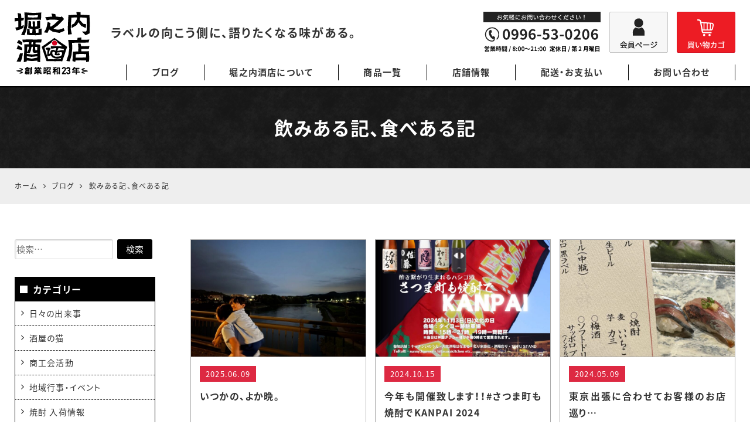

--- FILE ---
content_type: text/html; charset=UTF-8
request_url: https://shochu-tairiku.com/blog/category/food_drink
body_size: 19668
content:
<!DOCTYPE html>
<html lang="ja">
<head>
<meta charset="UTF-8">
<meta name="viewport" content="width=device-width, initial-scale=1">
<link rel="pingback" href="https://shochu-tairiku.com/xmlrpc.php">
<title>飲みある記、食べある記 | 堀之内酒店</title>

		<!-- All in One SEO 4.9.3 - aioseo.com -->
	<meta name="robots" content="noindex, max-image-preview:large" />
	<meta name="msvalidate.01" content="5DD4F7EAA8F4CF36FE06FE21559680A6" />
	<link rel="canonical" href="https://shochu-tairiku.com/blog/category/food_drink" />
	<link rel="next" href="https://shochu-tairiku.com/blog/category/food_drink/page/2" />
	<meta name="generator" content="All in One SEO (AIOSEO) 4.9.3" />
		<script type="application/ld+json" class="aioseo-schema">
			{"@context":"https:\/\/schema.org","@graph":[{"@type":"BreadcrumbList","@id":"https:\/\/shochu-tairiku.com\/blog\/category\/food_drink#breadcrumblist","itemListElement":[{"@type":"ListItem","@id":"https:\/\/shochu-tairiku.com#listItem","position":1,"name":"Home","item":"https:\/\/shochu-tairiku.com","nextItem":{"@type":"ListItem","@id":"https:\/\/shochu-tairiku.com\/blog\/category\/food_drink#listItem","name":"\u98f2\u307f\u3042\u308b\u8a18\u3001\u98df\u3079\u3042\u308b\u8a18"}},{"@type":"ListItem","@id":"https:\/\/shochu-tairiku.com\/blog\/category\/food_drink#listItem","position":2,"name":"\u98f2\u307f\u3042\u308b\u8a18\u3001\u98df\u3079\u3042\u308b\u8a18","previousItem":{"@type":"ListItem","@id":"https:\/\/shochu-tairiku.com#listItem","name":"Home"}}]},{"@type":"CollectionPage","@id":"https:\/\/shochu-tairiku.com\/blog\/category\/food_drink#collectionpage","url":"https:\/\/shochu-tairiku.com\/blog\/category\/food_drink","name":"\u98f2\u307f\u3042\u308b\u8a18\u3001\u98df\u3079\u3042\u308b\u8a18 | \u5800\u4e4b\u5185\u9152\u5e97","inLanguage":"ja","isPartOf":{"@id":"https:\/\/shochu-tairiku.com\/#website"},"breadcrumb":{"@id":"https:\/\/shochu-tairiku.com\/blog\/category\/food_drink#breadcrumblist"}},{"@type":"Organization","@id":"https:\/\/shochu-tairiku.com\/#organization","name":"\u5800\u4e4b\u5185\u9152\u5e97","url":"https:\/\/shochu-tairiku.com\/"},{"@type":"WebSite","@id":"https:\/\/shochu-tairiku.com\/#website","url":"https:\/\/shochu-tairiku.com\/","name":"\u5800\u4e4b\u5185\u9152\u5e97","inLanguage":"ja","publisher":{"@id":"https:\/\/shochu-tairiku.com\/#organization"}}]}
		</script>
		<!-- All in One SEO -->

<link rel='dns-prefetch' href='//static.addtoany.com' />
<link rel="alternate" type="application/rss+xml" title="堀之内酒店 &raquo; フィード" href="https://shochu-tairiku.com/feed" />
<link rel="alternate" type="application/rss+xml" title="堀之内酒店 &raquo; コメントフィード" href="https://shochu-tairiku.com/comments/feed" />
<link rel="alternate" type="application/rss+xml" title="堀之内酒店 &raquo; 飲みある記、食べある記 カテゴリーのフィード" href="https://shochu-tairiku.com/blog/category/food_drink/feed" />
<style id='wp-img-auto-sizes-contain-inline-css'>
img:is([sizes=auto i],[sizes^="auto," i]){contain-intrinsic-size:3000px 1500px}
/*# sourceURL=wp-img-auto-sizes-contain-inline-css */
</style>
<link rel='stylesheet' id='sbi_styles-css' href='https://shochu-tairiku.com/wp-content/plugins/instagram-feed/css/sbi-styles.min.css?ver=6.10.0' media='all' />
<style id='wp-block-library-inline-css'>
:root{--wp-block-synced-color:#7a00df;--wp-block-synced-color--rgb:122,0,223;--wp-bound-block-color:var(--wp-block-synced-color);--wp-editor-canvas-background:#ddd;--wp-admin-theme-color:#007cba;--wp-admin-theme-color--rgb:0,124,186;--wp-admin-theme-color-darker-10:#006ba1;--wp-admin-theme-color-darker-10--rgb:0,107,160.5;--wp-admin-theme-color-darker-20:#005a87;--wp-admin-theme-color-darker-20--rgb:0,90,135;--wp-admin-border-width-focus:2px}@media (min-resolution:192dpi){:root{--wp-admin-border-width-focus:1.5px}}.wp-element-button{cursor:pointer}:root .has-very-light-gray-background-color{background-color:#eee}:root .has-very-dark-gray-background-color{background-color:#313131}:root .has-very-light-gray-color{color:#eee}:root .has-very-dark-gray-color{color:#313131}:root .has-vivid-green-cyan-to-vivid-cyan-blue-gradient-background{background:linear-gradient(135deg,#00d084,#0693e3)}:root .has-purple-crush-gradient-background{background:linear-gradient(135deg,#34e2e4,#4721fb 50%,#ab1dfe)}:root .has-hazy-dawn-gradient-background{background:linear-gradient(135deg,#faaca8,#dad0ec)}:root .has-subdued-olive-gradient-background{background:linear-gradient(135deg,#fafae1,#67a671)}:root .has-atomic-cream-gradient-background{background:linear-gradient(135deg,#fdd79a,#004a59)}:root .has-nightshade-gradient-background{background:linear-gradient(135deg,#330968,#31cdcf)}:root .has-midnight-gradient-background{background:linear-gradient(135deg,#020381,#2874fc)}:root{--wp--preset--font-size--normal:16px;--wp--preset--font-size--huge:42px}.has-regular-font-size{font-size:1em}.has-larger-font-size{font-size:2.625em}.has-normal-font-size{font-size:var(--wp--preset--font-size--normal)}.has-huge-font-size{font-size:var(--wp--preset--font-size--huge)}.has-text-align-center{text-align:center}.has-text-align-left{text-align:left}.has-text-align-right{text-align:right}.has-fit-text{white-space:nowrap!important}#end-resizable-editor-section{display:none}.aligncenter{clear:both}.items-justified-left{justify-content:flex-start}.items-justified-center{justify-content:center}.items-justified-right{justify-content:flex-end}.items-justified-space-between{justify-content:space-between}.screen-reader-text{border:0;clip-path:inset(50%);height:1px;margin:-1px;overflow:hidden;padding:0;position:absolute;width:1px;word-wrap:normal!important}.screen-reader-text:focus{background-color:#ddd;clip-path:none;color:#444;display:block;font-size:1em;height:auto;left:5px;line-height:normal;padding:15px 23px 14px;text-decoration:none;top:5px;width:auto;z-index:100000}html :where(.has-border-color){border-style:solid}html :where([style*=border-top-color]){border-top-style:solid}html :where([style*=border-right-color]){border-right-style:solid}html :where([style*=border-bottom-color]){border-bottom-style:solid}html :where([style*=border-left-color]){border-left-style:solid}html :where([style*=border-width]){border-style:solid}html :where([style*=border-top-width]){border-top-style:solid}html :where([style*=border-right-width]){border-right-style:solid}html :where([style*=border-bottom-width]){border-bottom-style:solid}html :where([style*=border-left-width]){border-left-style:solid}html :where(img[class*=wp-image-]){height:auto;max-width:100%}:where(figure){margin:0 0 1em}html :where(.is-position-sticky){--wp-admin--admin-bar--position-offset:var(--wp-admin--admin-bar--height,0px)}@media screen and (max-width:600px){html :where(.is-position-sticky){--wp-admin--admin-bar--position-offset:0px}}

/*# sourceURL=wp-block-library-inline-css */
</style><style id='wp-block-heading-inline-css'>
h1:where(.wp-block-heading).has-background,h2:where(.wp-block-heading).has-background,h3:where(.wp-block-heading).has-background,h4:where(.wp-block-heading).has-background,h5:where(.wp-block-heading).has-background,h6:where(.wp-block-heading).has-background{padding:1.25em 2.375em}h1.has-text-align-left[style*=writing-mode]:where([style*=vertical-lr]),h1.has-text-align-right[style*=writing-mode]:where([style*=vertical-rl]),h2.has-text-align-left[style*=writing-mode]:where([style*=vertical-lr]),h2.has-text-align-right[style*=writing-mode]:where([style*=vertical-rl]),h3.has-text-align-left[style*=writing-mode]:where([style*=vertical-lr]),h3.has-text-align-right[style*=writing-mode]:where([style*=vertical-rl]),h4.has-text-align-left[style*=writing-mode]:where([style*=vertical-lr]),h4.has-text-align-right[style*=writing-mode]:where([style*=vertical-rl]),h5.has-text-align-left[style*=writing-mode]:where([style*=vertical-lr]),h5.has-text-align-right[style*=writing-mode]:where([style*=vertical-rl]),h6.has-text-align-left[style*=writing-mode]:where([style*=vertical-lr]),h6.has-text-align-right[style*=writing-mode]:where([style*=vertical-rl]){rotate:180deg}
/*# sourceURL=https://shochu-tairiku.com/wp-includes/blocks/heading/style.min.css */
</style>
<style id='wp-block-image-inline-css'>
.wp-block-image>a,.wp-block-image>figure>a{display:inline-block}.wp-block-image img{box-sizing:border-box;height:auto;max-width:100%;vertical-align:bottom}@media not (prefers-reduced-motion){.wp-block-image img.hide{visibility:hidden}.wp-block-image img.show{animation:show-content-image .4s}}.wp-block-image[style*=border-radius] img,.wp-block-image[style*=border-radius]>a{border-radius:inherit}.wp-block-image.has-custom-border img{box-sizing:border-box}.wp-block-image.aligncenter{text-align:center}.wp-block-image.alignfull>a,.wp-block-image.alignwide>a{width:100%}.wp-block-image.alignfull img,.wp-block-image.alignwide img{height:auto;width:100%}.wp-block-image .aligncenter,.wp-block-image .alignleft,.wp-block-image .alignright,.wp-block-image.aligncenter,.wp-block-image.alignleft,.wp-block-image.alignright{display:table}.wp-block-image .aligncenter>figcaption,.wp-block-image .alignleft>figcaption,.wp-block-image .alignright>figcaption,.wp-block-image.aligncenter>figcaption,.wp-block-image.alignleft>figcaption,.wp-block-image.alignright>figcaption{caption-side:bottom;display:table-caption}.wp-block-image .alignleft{float:left;margin:.5em 1em .5em 0}.wp-block-image .alignright{float:right;margin:.5em 0 .5em 1em}.wp-block-image .aligncenter{margin-left:auto;margin-right:auto}.wp-block-image :where(figcaption){margin-bottom:1em;margin-top:.5em}.wp-block-image.is-style-circle-mask img{border-radius:9999px}@supports ((-webkit-mask-image:none) or (mask-image:none)) or (-webkit-mask-image:none){.wp-block-image.is-style-circle-mask img{border-radius:0;-webkit-mask-image:url('data:image/svg+xml;utf8,<svg viewBox="0 0 100 100" xmlns="http://www.w3.org/2000/svg"><circle cx="50" cy="50" r="50"/></svg>');mask-image:url('data:image/svg+xml;utf8,<svg viewBox="0 0 100 100" xmlns="http://www.w3.org/2000/svg"><circle cx="50" cy="50" r="50"/></svg>');mask-mode:alpha;-webkit-mask-position:center;mask-position:center;-webkit-mask-repeat:no-repeat;mask-repeat:no-repeat;-webkit-mask-size:contain;mask-size:contain}}:root :where(.wp-block-image.is-style-rounded img,.wp-block-image .is-style-rounded img){border-radius:9999px}.wp-block-image figure{margin:0}.wp-lightbox-container{display:flex;flex-direction:column;position:relative}.wp-lightbox-container img{cursor:zoom-in}.wp-lightbox-container img:hover+button{opacity:1}.wp-lightbox-container button{align-items:center;backdrop-filter:blur(16px) saturate(180%);background-color:#5a5a5a40;border:none;border-radius:4px;cursor:zoom-in;display:flex;height:20px;justify-content:center;opacity:0;padding:0;position:absolute;right:16px;text-align:center;top:16px;width:20px;z-index:100}@media not (prefers-reduced-motion){.wp-lightbox-container button{transition:opacity .2s ease}}.wp-lightbox-container button:focus-visible{outline:3px auto #5a5a5a40;outline:3px auto -webkit-focus-ring-color;outline-offset:3px}.wp-lightbox-container button:hover{cursor:pointer;opacity:1}.wp-lightbox-container button:focus{opacity:1}.wp-lightbox-container button:focus,.wp-lightbox-container button:hover,.wp-lightbox-container button:not(:hover):not(:active):not(.has-background){background-color:#5a5a5a40;border:none}.wp-lightbox-overlay{box-sizing:border-box;cursor:zoom-out;height:100vh;left:0;overflow:hidden;position:fixed;top:0;visibility:hidden;width:100%;z-index:100000}.wp-lightbox-overlay .close-button{align-items:center;cursor:pointer;display:flex;justify-content:center;min-height:40px;min-width:40px;padding:0;position:absolute;right:calc(env(safe-area-inset-right) + 16px);top:calc(env(safe-area-inset-top) + 16px);z-index:5000000}.wp-lightbox-overlay .close-button:focus,.wp-lightbox-overlay .close-button:hover,.wp-lightbox-overlay .close-button:not(:hover):not(:active):not(.has-background){background:none;border:none}.wp-lightbox-overlay .lightbox-image-container{height:var(--wp--lightbox-container-height);left:50%;overflow:hidden;position:absolute;top:50%;transform:translate(-50%,-50%);transform-origin:top left;width:var(--wp--lightbox-container-width);z-index:9999999999}.wp-lightbox-overlay .wp-block-image{align-items:center;box-sizing:border-box;display:flex;height:100%;justify-content:center;margin:0;position:relative;transform-origin:0 0;width:100%;z-index:3000000}.wp-lightbox-overlay .wp-block-image img{height:var(--wp--lightbox-image-height);min-height:var(--wp--lightbox-image-height);min-width:var(--wp--lightbox-image-width);width:var(--wp--lightbox-image-width)}.wp-lightbox-overlay .wp-block-image figcaption{display:none}.wp-lightbox-overlay button{background:none;border:none}.wp-lightbox-overlay .scrim{background-color:#fff;height:100%;opacity:.9;position:absolute;width:100%;z-index:2000000}.wp-lightbox-overlay.active{visibility:visible}@media not (prefers-reduced-motion){.wp-lightbox-overlay.active{animation:turn-on-visibility .25s both}.wp-lightbox-overlay.active img{animation:turn-on-visibility .35s both}.wp-lightbox-overlay.show-closing-animation:not(.active){animation:turn-off-visibility .35s both}.wp-lightbox-overlay.show-closing-animation:not(.active) img{animation:turn-off-visibility .25s both}.wp-lightbox-overlay.zoom.active{animation:none;opacity:1;visibility:visible}.wp-lightbox-overlay.zoom.active .lightbox-image-container{animation:lightbox-zoom-in .4s}.wp-lightbox-overlay.zoom.active .lightbox-image-container img{animation:none}.wp-lightbox-overlay.zoom.active .scrim{animation:turn-on-visibility .4s forwards}.wp-lightbox-overlay.zoom.show-closing-animation:not(.active){animation:none}.wp-lightbox-overlay.zoom.show-closing-animation:not(.active) .lightbox-image-container{animation:lightbox-zoom-out .4s}.wp-lightbox-overlay.zoom.show-closing-animation:not(.active) .lightbox-image-container img{animation:none}.wp-lightbox-overlay.zoom.show-closing-animation:not(.active) .scrim{animation:turn-off-visibility .4s forwards}}@keyframes show-content-image{0%{visibility:hidden}99%{visibility:hidden}to{visibility:visible}}@keyframes turn-on-visibility{0%{opacity:0}to{opacity:1}}@keyframes turn-off-visibility{0%{opacity:1;visibility:visible}99%{opacity:0;visibility:visible}to{opacity:0;visibility:hidden}}@keyframes lightbox-zoom-in{0%{transform:translate(calc((-100vw + var(--wp--lightbox-scrollbar-width))/2 + var(--wp--lightbox-initial-left-position)),calc(-50vh + var(--wp--lightbox-initial-top-position))) scale(var(--wp--lightbox-scale))}to{transform:translate(-50%,-50%) scale(1)}}@keyframes lightbox-zoom-out{0%{transform:translate(-50%,-50%) scale(1);visibility:visible}99%{visibility:visible}to{transform:translate(calc((-100vw + var(--wp--lightbox-scrollbar-width))/2 + var(--wp--lightbox-initial-left-position)),calc(-50vh + var(--wp--lightbox-initial-top-position))) scale(var(--wp--lightbox-scale));visibility:hidden}}
/*# sourceURL=https://shochu-tairiku.com/wp-includes/blocks/image/style.min.css */
</style>
<style id='wp-block-paragraph-inline-css'>
.is-small-text{font-size:.875em}.is-regular-text{font-size:1em}.is-large-text{font-size:2.25em}.is-larger-text{font-size:3em}.has-drop-cap:not(:focus):first-letter{float:left;font-size:8.4em;font-style:normal;font-weight:100;line-height:.68;margin:.05em .1em 0 0;text-transform:uppercase}body.rtl .has-drop-cap:not(:focus):first-letter{float:none;margin-left:.1em}p.has-drop-cap.has-background{overflow:hidden}:root :where(p.has-background){padding:1.25em 2.375em}:where(p.has-text-color:not(.has-link-color)) a{color:inherit}p.has-text-align-left[style*="writing-mode:vertical-lr"],p.has-text-align-right[style*="writing-mode:vertical-rl"]{rotate:180deg}
/*# sourceURL=https://shochu-tairiku.com/wp-includes/blocks/paragraph/style.min.css */
</style>
<style id='global-styles-inline-css'>
:root{--wp--preset--aspect-ratio--square: 1;--wp--preset--aspect-ratio--4-3: 4/3;--wp--preset--aspect-ratio--3-4: 3/4;--wp--preset--aspect-ratio--3-2: 3/2;--wp--preset--aspect-ratio--2-3: 2/3;--wp--preset--aspect-ratio--16-9: 16/9;--wp--preset--aspect-ratio--9-16: 9/16;--wp--preset--color--black: #000000;--wp--preset--color--cyan-bluish-gray: #abb8c3;--wp--preset--color--white: #ffffff;--wp--preset--color--pale-pink: #f78da7;--wp--preset--color--vivid-red: #cf2e2e;--wp--preset--color--luminous-vivid-orange: #ff6900;--wp--preset--color--luminous-vivid-amber: #fcb900;--wp--preset--color--light-green-cyan: #7bdcb5;--wp--preset--color--vivid-green-cyan: #00d084;--wp--preset--color--pale-cyan-blue: #8ed1fc;--wp--preset--color--vivid-cyan-blue: #0693e3;--wp--preset--color--vivid-purple: #9b51e0;--wp--preset--gradient--vivid-cyan-blue-to-vivid-purple: linear-gradient(135deg,rgb(6,147,227) 0%,rgb(155,81,224) 100%);--wp--preset--gradient--light-green-cyan-to-vivid-green-cyan: linear-gradient(135deg,rgb(122,220,180) 0%,rgb(0,208,130) 100%);--wp--preset--gradient--luminous-vivid-amber-to-luminous-vivid-orange: linear-gradient(135deg,rgb(252,185,0) 0%,rgb(255,105,0) 100%);--wp--preset--gradient--luminous-vivid-orange-to-vivid-red: linear-gradient(135deg,rgb(255,105,0) 0%,rgb(207,46,46) 100%);--wp--preset--gradient--very-light-gray-to-cyan-bluish-gray: linear-gradient(135deg,rgb(238,238,238) 0%,rgb(169,184,195) 100%);--wp--preset--gradient--cool-to-warm-spectrum: linear-gradient(135deg,rgb(74,234,220) 0%,rgb(151,120,209) 20%,rgb(207,42,186) 40%,rgb(238,44,130) 60%,rgb(251,105,98) 80%,rgb(254,248,76) 100%);--wp--preset--gradient--blush-light-purple: linear-gradient(135deg,rgb(255,206,236) 0%,rgb(152,150,240) 100%);--wp--preset--gradient--blush-bordeaux: linear-gradient(135deg,rgb(254,205,165) 0%,rgb(254,45,45) 50%,rgb(107,0,62) 100%);--wp--preset--gradient--luminous-dusk: linear-gradient(135deg,rgb(255,203,112) 0%,rgb(199,81,192) 50%,rgb(65,88,208) 100%);--wp--preset--gradient--pale-ocean: linear-gradient(135deg,rgb(255,245,203) 0%,rgb(182,227,212) 50%,rgb(51,167,181) 100%);--wp--preset--gradient--electric-grass: linear-gradient(135deg,rgb(202,248,128) 0%,rgb(113,206,126) 100%);--wp--preset--gradient--midnight: linear-gradient(135deg,rgb(2,3,129) 0%,rgb(40,116,252) 100%);--wp--preset--font-size--small: 13px;--wp--preset--font-size--medium: 20px;--wp--preset--font-size--large: 36px;--wp--preset--font-size--x-large: 42px;--wp--preset--spacing--20: 0.44rem;--wp--preset--spacing--30: 0.67rem;--wp--preset--spacing--40: 1rem;--wp--preset--spacing--50: 1.5rem;--wp--preset--spacing--60: 2.25rem;--wp--preset--spacing--70: 3.38rem;--wp--preset--spacing--80: 5.06rem;--wp--preset--shadow--natural: 6px 6px 9px rgba(0, 0, 0, 0.2);--wp--preset--shadow--deep: 12px 12px 50px rgba(0, 0, 0, 0.4);--wp--preset--shadow--sharp: 6px 6px 0px rgba(0, 0, 0, 0.2);--wp--preset--shadow--outlined: 6px 6px 0px -3px rgb(255, 255, 255), 6px 6px rgb(0, 0, 0);--wp--preset--shadow--crisp: 6px 6px 0px rgb(0, 0, 0);}:where(.is-layout-flex){gap: 0.5em;}:where(.is-layout-grid){gap: 0.5em;}body .is-layout-flex{display: flex;}.is-layout-flex{flex-wrap: wrap;align-items: center;}.is-layout-flex > :is(*, div){margin: 0;}body .is-layout-grid{display: grid;}.is-layout-grid > :is(*, div){margin: 0;}:where(.wp-block-columns.is-layout-flex){gap: 2em;}:where(.wp-block-columns.is-layout-grid){gap: 2em;}:where(.wp-block-post-template.is-layout-flex){gap: 1.25em;}:where(.wp-block-post-template.is-layout-grid){gap: 1.25em;}.has-black-color{color: var(--wp--preset--color--black) !important;}.has-cyan-bluish-gray-color{color: var(--wp--preset--color--cyan-bluish-gray) !important;}.has-white-color{color: var(--wp--preset--color--white) !important;}.has-pale-pink-color{color: var(--wp--preset--color--pale-pink) !important;}.has-vivid-red-color{color: var(--wp--preset--color--vivid-red) !important;}.has-luminous-vivid-orange-color{color: var(--wp--preset--color--luminous-vivid-orange) !important;}.has-luminous-vivid-amber-color{color: var(--wp--preset--color--luminous-vivid-amber) !important;}.has-light-green-cyan-color{color: var(--wp--preset--color--light-green-cyan) !important;}.has-vivid-green-cyan-color{color: var(--wp--preset--color--vivid-green-cyan) !important;}.has-pale-cyan-blue-color{color: var(--wp--preset--color--pale-cyan-blue) !important;}.has-vivid-cyan-blue-color{color: var(--wp--preset--color--vivid-cyan-blue) !important;}.has-vivid-purple-color{color: var(--wp--preset--color--vivid-purple) !important;}.has-black-background-color{background-color: var(--wp--preset--color--black) !important;}.has-cyan-bluish-gray-background-color{background-color: var(--wp--preset--color--cyan-bluish-gray) !important;}.has-white-background-color{background-color: var(--wp--preset--color--white) !important;}.has-pale-pink-background-color{background-color: var(--wp--preset--color--pale-pink) !important;}.has-vivid-red-background-color{background-color: var(--wp--preset--color--vivid-red) !important;}.has-luminous-vivid-orange-background-color{background-color: var(--wp--preset--color--luminous-vivid-orange) !important;}.has-luminous-vivid-amber-background-color{background-color: var(--wp--preset--color--luminous-vivid-amber) !important;}.has-light-green-cyan-background-color{background-color: var(--wp--preset--color--light-green-cyan) !important;}.has-vivid-green-cyan-background-color{background-color: var(--wp--preset--color--vivid-green-cyan) !important;}.has-pale-cyan-blue-background-color{background-color: var(--wp--preset--color--pale-cyan-blue) !important;}.has-vivid-cyan-blue-background-color{background-color: var(--wp--preset--color--vivid-cyan-blue) !important;}.has-vivid-purple-background-color{background-color: var(--wp--preset--color--vivid-purple) !important;}.has-black-border-color{border-color: var(--wp--preset--color--black) !important;}.has-cyan-bluish-gray-border-color{border-color: var(--wp--preset--color--cyan-bluish-gray) !important;}.has-white-border-color{border-color: var(--wp--preset--color--white) !important;}.has-pale-pink-border-color{border-color: var(--wp--preset--color--pale-pink) !important;}.has-vivid-red-border-color{border-color: var(--wp--preset--color--vivid-red) !important;}.has-luminous-vivid-orange-border-color{border-color: var(--wp--preset--color--luminous-vivid-orange) !important;}.has-luminous-vivid-amber-border-color{border-color: var(--wp--preset--color--luminous-vivid-amber) !important;}.has-light-green-cyan-border-color{border-color: var(--wp--preset--color--light-green-cyan) !important;}.has-vivid-green-cyan-border-color{border-color: var(--wp--preset--color--vivid-green-cyan) !important;}.has-pale-cyan-blue-border-color{border-color: var(--wp--preset--color--pale-cyan-blue) !important;}.has-vivid-cyan-blue-border-color{border-color: var(--wp--preset--color--vivid-cyan-blue) !important;}.has-vivid-purple-border-color{border-color: var(--wp--preset--color--vivid-purple) !important;}.has-vivid-cyan-blue-to-vivid-purple-gradient-background{background: var(--wp--preset--gradient--vivid-cyan-blue-to-vivid-purple) !important;}.has-light-green-cyan-to-vivid-green-cyan-gradient-background{background: var(--wp--preset--gradient--light-green-cyan-to-vivid-green-cyan) !important;}.has-luminous-vivid-amber-to-luminous-vivid-orange-gradient-background{background: var(--wp--preset--gradient--luminous-vivid-amber-to-luminous-vivid-orange) !important;}.has-luminous-vivid-orange-to-vivid-red-gradient-background{background: var(--wp--preset--gradient--luminous-vivid-orange-to-vivid-red) !important;}.has-very-light-gray-to-cyan-bluish-gray-gradient-background{background: var(--wp--preset--gradient--very-light-gray-to-cyan-bluish-gray) !important;}.has-cool-to-warm-spectrum-gradient-background{background: var(--wp--preset--gradient--cool-to-warm-spectrum) !important;}.has-blush-light-purple-gradient-background{background: var(--wp--preset--gradient--blush-light-purple) !important;}.has-blush-bordeaux-gradient-background{background: var(--wp--preset--gradient--blush-bordeaux) !important;}.has-luminous-dusk-gradient-background{background: var(--wp--preset--gradient--luminous-dusk) !important;}.has-pale-ocean-gradient-background{background: var(--wp--preset--gradient--pale-ocean) !important;}.has-electric-grass-gradient-background{background: var(--wp--preset--gradient--electric-grass) !important;}.has-midnight-gradient-background{background: var(--wp--preset--gradient--midnight) !important;}.has-small-font-size{font-size: var(--wp--preset--font-size--small) !important;}.has-medium-font-size{font-size: var(--wp--preset--font-size--medium) !important;}.has-large-font-size{font-size: var(--wp--preset--font-size--large) !important;}.has-x-large-font-size{font-size: var(--wp--preset--font-size--x-large) !important;}
/*# sourceURL=global-styles-inline-css */
</style>

<style id='classic-theme-styles-inline-css'>
/*! This file is auto-generated */
.wp-block-button__link{color:#fff;background-color:#32373c;border-radius:9999px;box-shadow:none;text-decoration:none;padding:calc(.667em + 2px) calc(1.333em + 2px);font-size:1.125em}.wp-block-file__button{background:#32373c;color:#fff;text-decoration:none}
/*# sourceURL=/wp-includes/css/classic-themes.min.css */
</style>
<style id='age-gate-custom-inline-css'>
:root{--ag-background-image-position: center center;--ag-background-image-opacity: 1;--ag-blur: 5px;}
/*# sourceURL=age-gate-custom-inline-css */
</style>
<link rel='stylesheet' id='age-gate-css' href='https://shochu-tairiku.com/wp-content/plugins/age-gate/dist/main.css?ver=3.7.2' media='all' />
<style id='age-gate-options-inline-css'>
:root{--ag-background-image-position: center center;--ag-background-image-opacity: 1;--ag-blur: 5px;}
/*# sourceURL=age-gate-options-inline-css */
</style>
<link rel='stylesheet' id='contact-form-7-css' href='https://shochu-tairiku.com/wp-content/plugins/contact-form-7/includes/css/styles.css?ver=6.1.4' media='all' />
<link rel='stylesheet' id='widgetopts-styles-css' href='https://shochu-tairiku.com/wp-content/plugins/widget-options/assets/css/widget-options.css?ver=4.1.3' media='all' />
<link rel='stylesheet' id='dashicons-css' href='https://shochu-tairiku.com/wp-includes/css/dashicons.min.css?ver=71b8e71a7d871ca08ce9cb89eac2ab55' media='all' />
<link rel='stylesheet' id='xo-event-calendar-css' href='https://shochu-tairiku.com/wp-content/plugins/xo-event-calendar/css/xo-event-calendar.css?ver=3.2.10' media='all' />
<link rel='stylesheet' id='xo-event-calendar-event-calendar-css' href='https://shochu-tairiku.com/wp-content/plugins/xo-event-calendar/build/event-calendar/style-index.css?ver=3.2.10' media='all' />
<link rel='stylesheet' id='ngt-style-css' href='https://shochu-tairiku.com/wp-content/themes/horinouchi/style.css?ver=71b8e71a7d871ca08ce9cb89eac2ab55' media='all' />
<link rel='stylesheet' id='addtoany-css' href='https://shochu-tairiku.com/wp-content/plugins/add-to-any/addtoany.min.css?ver=1.16' media='all' />
<script id="addtoany-core-js-before">
/* <![CDATA[ */
window.a2a_config=window.a2a_config||{};a2a_config.callbacks=[];a2a_config.overlays=[];a2a_config.templates={};a2a_localize = {
	Share: "共有",
	Save: "ブックマーク",
	Subscribe: "購読",
	Email: "メール",
	Bookmark: "ブックマーク",
	ShowAll: "すべて表示する",
	ShowLess: "小さく表示する",
	FindServices: "サービスを探す",
	FindAnyServiceToAddTo: "追加するサービスを今すぐ探す",
	PoweredBy: "Powered by",
	ShareViaEmail: "メールでシェアする",
	SubscribeViaEmail: "メールで購読する",
	BookmarkInYourBrowser: "ブラウザにブックマーク",
	BookmarkInstructions: "このページをブックマークするには、 Ctrl+D または \u2318+D を押下。",
	AddToYourFavorites: "お気に入りに追加",
	SendFromWebOrProgram: "任意のメールアドレスまたはメールプログラムから送信",
	EmailProgram: "メールプログラム",
	More: "詳細&#8230;",
	ThanksForSharing: "共有ありがとうございます !",
	ThanksForFollowing: "フォローありがとうございます !"
};


//# sourceURL=addtoany-core-js-before
/* ]]> */
</script>
<script defer src="https://static.addtoany.com/menu/page.js" id="addtoany-core-js"></script>
<script src="https://shochu-tairiku.com/wp-content/plugins/jquery-updater/js/jquery-3.7.1.min.js?ver=3.7.1" id="jquery-core-js"></script>
<script src="https://shochu-tairiku.com/wp-content/plugins/jquery-updater/js/jquery-migrate-3.5.2.min.js?ver=3.5.2" id="jquery-migrate-js"></script>
<script defer src="https://shochu-tairiku.com/wp-content/plugins/add-to-any/addtoany.min.js?ver=1.1" id="addtoany-jquery-js"></script>
<link rel="https://api.w.org/" href="https://shochu-tairiku.com/wp-json/" /><link rel="alternate" title="JSON" type="application/json" href="https://shochu-tairiku.com/wp-json/wp/v2/categories/19" /><link rel="EditURI" type="application/rsd+xml" title="RSD" href="https://shochu-tairiku.com/xmlrpc.php?rsd" />

<meta name="format-detection" content="telephone=no"><link rel="preload" as="font" href="https://shochu-tairiku.com/wp-content/themes/horinouchi/fonts/icomoon.woff2" crossorigin><link rel="shortcut icon" href="https://shochu-tairiku.com/wp-content/themes/horinouchi/images/favicon.ico" type="image/x-icon"><link rel="apple-touch-icon" href="https://shochu-tairiku.com/wp-content/themes/horinouchi/images/apple-touch-icon.png">
<!-- Global site tag (gtag.js) - Google Analytics -->
<script async src="https://www.googletagmanager.com/gtag/js?id=G-C8MJHCTYVC"></script>
<script>
  window.dataLayer = window.dataLayer || [];
  function gtag(){dataLayer.push(arguments);}
  gtag('js', new Date());

  gtag('config', 'G-C8MJHCTYVC');
</script>
</head>
<body class="archive category category-food_drink category-19 wp-theme-horinouchi">
<div id="site-wrap">
<header id="site-header" class="clearfix">
	
<div id="header-wrap" class="wp-block-ngt-div clearfix">
<div class="wp-block-ngt-div inner-wrap clearfix">
<div id="header-branding" class="wp-block-ngt-div">		<div id="site-title">
						<a href="https://shochu-tairiku.com/"><span>鹿児島本格焼酎専門店 堀之内酒店</span>
				<picture>
					<source srcset="https://shochu-tairiku.com/wp-content/themes/horinouchi/images/logo.png 1x, https://shochu-tairiku.com/wp-content/themes/horinouchi/images/logo-2x.png 2x">
					<img decoding="async" src="https://shochu-tairiku.com/wp-content/themes/horinouchi/images/logo.png" alt="鹿児島本格焼酎専門店 堀之内酒店">
				</picture>
			</a>
			</div>
	
</div>



<div id="header-catchcopy" class="wp-block-ngt-div">
<div class="wp-block-ngt-content-group content-group">
<p>ラベルの向こう側に、<br class="invisible-x invisible-s">語りたくなる味がある。</p>
</div>
</div>



<div id="header-side" class="wp-block-ngt-div">
<div id="header-tel" class="wp-block-ngt-div">
<a class="wp-block-ngt-link-box link-box" href="tel:0996530206">
<figure class="wp-block-ngt-picture"><picture>
<source srcset="https://shochu-tairiku.com/wp-content/uploads/2021/02/header-tel.png 1x, https://shochu-tairiku.com/wp-content/uploads/2021/02/header-tel-2x.png 2x" class="wp-block-ngt-picture-source"/>



<img decoding="async" src="https://shochu-tairiku.com/wp-content/uploads/2021/02/header-tel.png" alt="" class="wp-block-ngt-picture-img"/>
</picture></figure>
</a>
</div>



<div id="header-myaccount" class="wp-block-ngt-div">
<a class="wp-block-ngt-link-box link-box" href="https://horinouchisake.shop-pro.jp/customer/login">
<figure class="wp-block-ngt-picture"><picture>
<source srcset="https://shochu-tairiku.com/wp-content/uploads/2021/02/header-myaccount.png 1x, https://shochu-tairiku.com/wp-content/uploads/2021/02/header-myaccount-2x.png 2x" class="wp-block-ngt-picture-source"/>



<img decoding="async" src="https://shochu-tairiku.com/wp-content/uploads/2021/02/header-myaccount.png" alt="" class="wp-block-ngt-picture-img"/>
</picture></figure>
</a>
</div>



<div id="header-cart" class="wp-block-ngt-div">
<a class="wp-block-ngt-link-box link-box" href="https://horinouchisake.shop-pro.jp/cart/">
<figure class="wp-block-ngt-picture"><picture>
<source srcset="https://shochu-tairiku.com/wp-content/uploads/2021/02/header-cart.png 1x, https://shochu-tairiku.com/wp-content/uploads/2021/02/header-cart-2x.png 2x" class="wp-block-ngt-picture-source"/>



<img decoding="async" src="https://shochu-tairiku.com/wp-content/uploads/2021/02/header-cart.png" alt="" class="wp-block-ngt-picture-img"/>
</picture></figure>
</a>
</div>
</div>
</div>
</div>



<div class="wp-block-ngt-div header-bottom invisible-x invisible-l clearfix">
<div class="wp-block-ngt-div inner-wrap clearfix">
<div id="header-tel-sp" class="wp-block-ngt-div">
<a class="wp-block-ngt-link-box link-box" href="tel:＜0996530206＞">
<figure class="wp-block-ngt-picture"><picture>
<source srcset="https://shochu-tairiku.com/wp-content/uploads/2021/02/sp-header-tel.png 1x, https://shochu-tairiku.com/wp-content/uploads/2021/02/sp-header-tel-2x.png 2x" class="wp-block-ngt-picture-source"/>



<img decoding="async" src="https://shochu-tairiku.com/wp-content/uploads/2021/02/sp-header-tel.png" alt="" class="wp-block-ngt-picture-img"/>
</picture></figure>
</a>
</div>



<div id="header-regular-sp" class="wp-block-ngt-div">
<a class="wp-block-ngt-link-box link-box" href="https://shochu-tairiku.com/contact.html">
<figure class="wp-block-ngt-picture"><picture>
<source srcset="https://shochu-tairiku.com/wp-content/uploads/2021/02/sp-header-contact.png 1x, https://shochu-tairiku.com/wp-content/uploads/2021/02/sp-header-contact-2x.png 2x" class="wp-block-ngt-picture-source"/>



<img decoding="async" src="https://shochu-tairiku.com/wp-content/uploads/2021/02/sp-header-contact.png" alt="" class="wp-block-ngt-picture-img"/>
</picture></figure>
</a>
</div>
</div>
</div>



<nav id="site-navigation" class="wp-block-ngt-nav main-navigation clearfix">
<div class="wp-block-ngt-div inner-wrap clearfix"><ul class="nav-menu clearfix"><li id="menu-item-24" class="invisible-x invisible-l menu-item menu-item-type-post_type menu-item-object-page menu-item-home menu-item-24"><a href="https://shochu-tairiku.com/">ホーム</a></li>
<li id="menu-item-28" class="menu-item menu-item-type-post_type menu-item-object-page current_page_parent menu-item-28"><a href="https://shochu-tairiku.com/blog/">ブログ</a></li>
<li id="menu-item-4475" class="menu-item menu-item-type-post_type menu-item-object-page menu-item-4475"><a href="https://shochu-tairiku.com/about.html">堀之内酒店について</a></li>
<li id="menu-item-4537" class="menu-item menu-item-type-post_type menu-item-object-page menu-item-4537"><a href="https://shochu-tairiku.com/products/">商品一覧</a></li>
<li id="menu-item-4476" class="menu-item menu-item-type-post_type menu-item-object-page menu-item-4476"><a href="https://shochu-tairiku.com/shop.html">店舗情報</a></li>
<li id="menu-item-4477" class="menu-item menu-item-type-post_type menu-item-object-page menu-item-4477"><a href="https://shochu-tairiku.com/guide.html">配送・お支払い</a></li>
<li id="menu-item-65" class="invisible-m invisible-s menu-item menu-item-type-post_type menu-item-object-page menu-item-65"><a href="https://shochu-tairiku.com/contact.html">お問い合わせ</a></li>
</ul>
</div>
</nav>
</header>

<div class="page-title">
	<div class="inner-wrap">
					<h1>
				飲みある記、食べある記			</h1>
			</div>
</div>

<div class="breadcrumbs">
	<div class="inner-wrap clearfix">
		<span property="itemListElement" typeof="ListItem"><a property="item" typeof="WebPage" href="https://shochu-tairiku.com" class="home"><span property="name">ホーム</span></a><meta property="position" content="1"></span><span class="icon-arrow-right"></span><span property="itemListElement" typeof="ListItem"><a property="item" typeof="WebPage" href="https://shochu-tairiku.com/blog/" class="post-root post post-post"><span property="name">ブログ</span></a><meta property="position" content="2"></span><span class="icon-arrow-right"></span><span property="itemListElement" typeof="ListItem"><span property="name">飲みある記、食べある記</span><meta property="position" content="3"></span>	</div>
</div>
	<div id="site-content" class="clearfix">
		<div class="inner-wrap clearfix">
			<div class="row c-two reverse">
				<div id="primary">
											<div class="row col-1_3-x col-1_2-l col-1_2-m col-1-s gap-1_2 add-bottom-1_2 adjust adjust-invalid-s">
													<div class="col-scope">
								<div class="post-archive-image">
	<a href="https://shochu-tairiku.com/blog/156462289.html">
				<figure class="featured-image object-fit-cover ratio-3_2"><img width="750" height="500" src="https://shochu-tairiku.com/wp-content/uploads/2025/06/image-750x500.jpg" class="attachment-thumbnail_750x500 size-thumbnail_750x500 wp-post-image" alt="いつかの、よか晩。" decoding="async" fetchpriority="high" /></figure>
				<div class="article-content adjust-content add-bottom-1_2 around-1_2 display-flex">
			<div class="reduce-bottom-1_2">
				<span class="posted-on"><time class="entry-date published" datetime="2025-06-09T18:21:18+09:00">2025.06.09</time><time class="updated" datetime="2025-06-25T18:21:46+09:00">2025年06月25日</time></span>				<p class="entry-title word-return">いつかの、よか晩。</p>
			</div>
		</div>
	</a>
</div>							</div>
													<div class="col-scope">
								<div class="post-archive-image">
	<a href="https://shochu-tairiku.com/blog/156460548.html">
				<figure class="featured-image object-fit-cover ratio-3_2"><img width="750" height="500" src="https://shochu-tairiku.com/wp-content/uploads/2024/10/db7a4b430be22f3911c5c35819f9d07a-750x500.jpg" class="attachment-thumbnail_750x500 size-thumbnail_750x500 wp-post-image" alt="今年も開催致します！！#さつま町も焼酎でKANPAI 2024" decoding="async" /></figure>
				<div class="article-content adjust-content add-bottom-1_2 around-1_2 display-flex">
			<div class="reduce-bottom-1_2">
				<span class="posted-on"><time class="entry-date published" datetime="2024-10-15T11:38:13+09:00">2024.10.15</time><time class="updated" datetime="2024-10-15T11:38:14+09:00">2024年10月15日</time></span>				<p class="entry-title word-return">今年も開催致します！！#さつま町も焼酎でKANPAI 2024</p>
			</div>
		</div>
	</a>
</div>							</div>
													<div class="col-scope">
								<div class="post-archive-image">
	<a href="https://shochu-tairiku.com/blog/156459916.html">
				<figure class="featured-image object-fit-cover ratio-3_2"><img width="750" height="500" src="https://shochu-tairiku.com/wp-content/uploads/2024/05/IMG_4327-1-750x500.jpg" class="attachment-thumbnail_750x500 size-thumbnail_750x500 wp-post-image" alt="東京出張に合わせてお客様のお店巡り…" decoding="async" /></figure>
				<div class="article-content adjust-content add-bottom-1_2 around-1_2 display-flex">
			<div class="reduce-bottom-1_2">
				<span class="posted-on"><time class="entry-date published" datetime="2024-05-09T09:37:14+09:00">2024.05.09</time><time class="updated" datetime="2024-05-16T09:44:58+09:00">2024年05月16日</time></span>				<p class="entry-title word-return">東京出張に合わせてお客様のお店巡り…</p>
			</div>
		</div>
	</a>
</div>							</div>
													<div class="col-scope">
								<div class="post-archive-image">
	<a href="https://shochu-tairiku.com/blog/156459685.html">
				<figure class="featured-image object-fit-cover ratio-3_2"><img width="750" height="500" src="https://shochu-tairiku.com/wp-content/uploads/2024/03/IMG_3985-750x500.jpg" class="attachment-thumbnail_750x500 size-thumbnail_750x500 wp-post-image" alt="東北出張。岩手から福島の旅。" decoding="async" loading="lazy" /></figure>
				<div class="article-content adjust-content add-bottom-1_2 around-1_2 display-flex">
			<div class="reduce-bottom-1_2">
				<span class="posted-on"><time class="entry-date published" datetime="2024-03-28T18:53:28+09:00">2024.03.28</time><time class="updated" datetime="2024-03-28T18:53:30+09:00">2024年03月28日</time></span>				<p class="entry-title word-return">東北出張。岩手から福島の旅。</p>
			</div>
		</div>
	</a>
</div>							</div>
													<div class="col-scope">
								<div class="post-archive-image">
	<a href="https://shochu-tairiku.com/blog/156458436.html">
				<figure class="featured-image object-fit-cover ratio-3_2"><img width="750" height="500" src="https://shochu-tairiku.com/wp-content/uploads/2023/06/1D7FAF93-4E4D-4A96-8A1A-8E2B1B9DF83A-750x500.jpg" class="attachment-thumbnail_750x500 size-thumbnail_750x500 wp-post-image" alt="無事に「さつまナイトin東京タタタハウス」開催出来ましたー！！" decoding="async" loading="lazy" /></figure>
				<div class="article-content adjust-content add-bottom-1_2 around-1_2 display-flex">
			<div class="reduce-bottom-1_2">
				<span class="posted-on"><time class="entry-date published" datetime="2023-05-30T10:43:00+09:00">2023.05.30</time><time class="updated" datetime="2023-06-02T10:48:06+09:00">2023年06月02日</time></span>				<p class="entry-title word-return">無事に「さつまナイトin東京タタタハウス」開催出来ましたー！！</p>
			</div>
		</div>
	</a>
</div>							</div>
													<div class="col-scope">
								<div class="post-archive-image">
	<a href="https://shochu-tairiku.com/blog/156457816.html">
				<figure class="featured-image object-fit-cover ratio-3_2"><img width="750" height="500" src="https://shochu-tairiku.com/wp-content/uploads/2023/01/EA1ECB57-E9C8-47A3-AD0F-2BDA9CF06E4B-750x500.jpg" class="attachment-thumbnail_750x500 size-thumbnail_750x500 wp-post-image" alt="焼酎の未来と熊本県天草の未来を繋ぐ「池の露」新入荷です！！" decoding="async" loading="lazy" /></figure>
				<div class="article-content adjust-content add-bottom-1_2 around-1_2 display-flex">
			<div class="reduce-bottom-1_2">
				<span class="posted-on"><time class="entry-date published" datetime="2023-01-22T10:04:35+09:00">2023.01.22</time><time class="updated" datetime="2023-01-22T10:04:36+09:00">2023年01月22日</time></span>				<p class="entry-title word-return">焼酎の未来と熊本県天草の未来を繋ぐ「池の露」新入荷です！！</p>
			</div>
		</div>
	</a>
</div>							</div>
													<div class="col-scope">
								<div class="post-archive-image">
	<a href="https://shochu-tairiku.com/blog/156457752.html">
				<figure class="featured-image object-fit-cover ratio-3_2"><img width="750" height="500" src="https://shochu-tairiku.com/wp-content/uploads/2023/01/5FF01CA4-0ED0-44B0-B2B0-7F85B9E2BE98-750x500.jpg" class="attachment-thumbnail_750x500 size-thumbnail_750x500 wp-post-image" alt="キッチンいのうえ＆堀之内酒店新年会 in SunnyJourney" decoding="async" loading="lazy" /></figure>
				<div class="article-content adjust-content add-bottom-1_2 around-1_2 display-flex">
			<div class="reduce-bottom-1_2">
				<span class="posted-on"><time class="entry-date published" datetime="2023-01-11T13:10:22+09:00">2023.01.11</time><time class="updated" datetime="2023-01-15T13:12:53+09:00">2023年01月15日</time></span>				<p class="entry-title word-return">キッチンいのうえ＆堀之内酒店新年会 in SunnyJourney</p>
			</div>
		</div>
	</a>
</div>							</div>
													<div class="col-scope">
								<div class="post-archive-image">
	<a href="https://shochu-tairiku.com/blog/156457505.html">
				<figure class="featured-image object-fit-cover ratio-3_2"><img width="750" height="500" src="https://shochu-tairiku.com/wp-content/uploads/2022/11/IMG_0533-750x500.jpg" class="attachment-thumbnail_750x500 size-thumbnail_750x500 wp-post-image" alt="「さつま町も焼酎でKANPAI」の当日の様子が動画で公開されました！" decoding="async" loading="lazy" /></figure>
				<div class="article-content adjust-content add-bottom-1_2 around-1_2 display-flex">
			<div class="reduce-bottom-1_2">
				<span class="posted-on"><time class="entry-date published" datetime="2022-11-13T19:28:31+09:00">2022.11.13</time><time class="updated" datetime="2022-11-13T19:31:45+09:00">2022年11月13日</time></span>				<p class="entry-title word-return">「さつま町も焼酎でKANPAI」の当日の様子が動画で公開されました！</p>
			</div>
		</div>
	</a>
</div>							</div>
													<div class="col-scope">
								<div class="post-archive-image">
	<a href="https://shochu-tairiku.com/blog/156457204.html">
				<figure class="featured-image object-fit-cover ratio-3_2"><img width="750" height="500" src="https://shochu-tairiku.com/wp-content/uploads/2022/09/92242267-94B7-42EC-93D7-CFCBA247554C-750x500.jpg" class="attachment-thumbnail_750x500 size-thumbnail_750x500 wp-post-image" alt="息子と見上げた中秋の名月と「亀萬 九号酵母純米ひやおろし」をば。" decoding="async" loading="lazy" /></figure>
				<div class="article-content adjust-content add-bottom-1_2 around-1_2 display-flex">
			<div class="reduce-bottom-1_2">
				<span class="posted-on"><time class="entry-date published" datetime="2022-09-11T10:01:24+09:00">2022.09.11</time><time class="updated" datetime="2022-09-11T10:01:24+09:00">2022年09月11日</time></span>				<p class="entry-title word-return">息子と見上げた中秋の名月と「亀萬 九号酵母純米ひやおろし」をば。</p>
			</div>
		</div>
	</a>
</div>							</div>
													<div class="col-scope">
								<div class="post-archive-image">
	<a href="https://shochu-tairiku.com/blog/156457162.html">
				<figure class="featured-image object-fit-cover ratio-3_2"><img width="750" height="500" src="https://shochu-tairiku.com/wp-content/uploads/2022/09/08BA3FCE-F07D-4EAC-A588-4BD01B42BC7A-750x500.jpg" class="attachment-thumbnail_750x500 size-thumbnail_750x500 wp-post-image" alt="何事にも真っ直ぐな姿勢がカッコイイ！！よか晩をありがとうございました！！" decoding="async" loading="lazy" /></figure>
				<div class="article-content adjust-content add-bottom-1_2 around-1_2 display-flex">
			<div class="reduce-bottom-1_2">
				<span class="posted-on"><time class="entry-date published" datetime="2022-09-02T16:43:04+09:00">2022.09.02</time><time class="updated" datetime="2022-09-02T16:43:05+09:00">2022年09月02日</time></span>				<p class="entry-title word-return">何事にも真っ直ぐな姿勢がカッコイイ！！よか晩をありがとうございました！！</p>
			</div>
		</div>
	</a>
</div>							</div>
													<div class="col-scope">
								<div class="post-archive-image">
	<a href="https://shochu-tairiku.com/blog/156456721.html">
				<figure class="featured-image object-fit-cover ratio-3_2"><img width="750" height="500" src="https://shochu-tairiku.com/wp-content/uploads/2022/05/B67B54C5-CB39-4D5A-A23E-3470EEACBD8D-750x500.jpg" class="attachment-thumbnail_750x500 size-thumbnail_750x500 wp-post-image" alt="霧島市隼人町「無花果」さまにて日本酒の会。素敵な時間をありがとうございます！" decoding="async" loading="lazy" /></figure>
				<div class="article-content adjust-content add-bottom-1_2 around-1_2 display-flex">
			<div class="reduce-bottom-1_2">
				<span class="posted-on"><time class="entry-date published" datetime="2022-05-29T12:00:00+09:00">2022.05.29</time><time class="updated" datetime="2022-05-29T12:00:00+09:00">2022年05月29日</time></span>				<p class="entry-title word-return">霧島市隼人町「無花果」さまにて日本酒の会。素敵な時間をありがとうございます！</p>
			</div>
		</div>
	</a>
</div>							</div>
													<div class="col-scope">
								<div class="post-archive-image">
	<a href="https://shochu-tairiku.com/blog/156456577.html">
				<figure class="featured-image object-fit-cover ratio-3_2"><img width="750" height="500" src="https://shochu-tairiku.com/wp-content/uploads/2022/05/279151418_4694846447288010_7266056204063141198_n-750x500.jpg" class="attachment-thumbnail_750x500 size-thumbnail_750x500 wp-post-image" alt="霧島市「無花果」さまにて日本酒の会のいお手伝いをさせて頂きました！" decoding="async" loading="lazy" /></figure>
				<div class="article-content adjust-content add-bottom-1_2 around-1_2 display-flex">
			<div class="reduce-bottom-1_2">
				<span class="posted-on"><time class="entry-date published" datetime="2022-05-02T16:20:00+09:00">2022.05.02</time><time class="updated" datetime="2022-05-03T16:21:21+09:00">2022年05月03日</time></span>				<p class="entry-title word-return">霧島市「無花果」さまにて日本酒の会のいお手伝いをさせて頂きました！</p>
			</div>
		</div>
	</a>
</div>							</div>
												</div>
						<div class='wp-pagenavi' role='navigation'>
<span class='pages'>1 / 2</span><span aria-current='page' class='current'>1</span><a class="page larger" title="ページ 2" href="https://shochu-tairiku.com/blog/category/food_drink/page/2">2</a><a class="nextpostslink" rel="next" aria-label="次のページ" href="https://shochu-tairiku.com/blog/category/food_drink/page/2">»</a>
</div>									</div><!-- #primary -->
				<div id="secondary">
					<div class="widget widget_search add-bottom clearfix"><form role="search" method="get" class="search-form" action="https://shochu-tairiku.com/">
				<label>
					<span class="screen-reader-text">検索:</span>
					<input type="search" class="search-field" placeholder="検索&hellip;" value="" name="s" />
				</label>
				<input type="submit" class="search-submit" value="検索" />
			</form></div><div class="widget widget_categories add-bottom clearfix"><h2>カテゴリー</h2>
			<ul>
					<li class="cat-item cat-item-7"><a href="https://shochu-tairiku.com/blog/category/dekigoto">日々の出来事</a>
</li>
	<li class="cat-item cat-item-130"><a href="https://shochu-tairiku.com/blog/category/neko">酒屋の猫</a>
</li>
	<li class="cat-item cat-item-8"><a href="https://shochu-tairiku.com/blog/category/shokokai">商工会活動</a>
</li>
	<li class="cat-item cat-item-9"><a href="https://shochu-tairiku.com/blog/category/event">地域行事・イベント</a>
</li>
	<li class="cat-item cat-item-10"><a href="https://shochu-tairiku.com/blog/category/syoutyu">焼酎 入荷情報</a>
</li>
	<li class="cat-item cat-item-12"><a href="https://shochu-tairiku.com/blog/category/nihonsyu">日本酒 入荷情報</a>
</li>
	<li class="cat-item cat-item-18"><a href="https://shochu-tairiku.com/blog/category/rikyuru">和リキュール入荷情報</a>
</li>
	<li class="cat-item cat-item-20"><a href="https://shochu-tairiku.com/blog/category/uisuki">ウイスキー・ブランデー入荷情報</a>
</li>
	<li class="cat-item cat-item-103"><a href="https://shochu-tairiku.com/blog/category/%e3%82%af%e3%83%a9%e3%83%95%e3%83%88%e3%83%93%e3%83%bc%e3%83%ab">クラフトビール</a>
</li>
	<li class="cat-item cat-item-107"><a href="https://shochu-tairiku.com/blog/category/spirits">クラフトスピリッツ</a>
</li>
	<li class="cat-item cat-item-15"><a href="https://shochu-tairiku.com/blog/category/mavi">オーガニックワイン 入荷情報</a>
</li>
	<li class="cat-item cat-item-121"><a href="https://shochu-tairiku.com/blog/category/wine">ワイン入荷情報</a>
</li>
	<li class="cat-item cat-item-14"><a href="https://shochu-tairiku.com/blog/category/syokuhin">食品</a>
</li>
	<li class="cat-item cat-item-16"><a href="https://shochu-tairiku.com/blog/category/sinsui">薩摩心酔会/19歳の焼酎PJT</a>
</li>
	<li class="cat-item cat-item-118"><a href="https://shochu-tairiku.com/blog/category/satsumanosatsuma">薩摩のさつま</a>
</li>
	<li class="cat-item cat-item-17"><a href="https://shochu-tairiku.com/blog/category/sakenokai">酒の会NONKATA</a>
</li>
	<li class="cat-item cat-item-19 current-cat"><a aria-current="page" href="https://shochu-tairiku.com/blog/category/food_drink">飲みある記、食べある記</a>
</li>
	<li class="cat-item cat-item-13"><a href="https://shochu-tairiku.com/blog/category/media">メディア掲載/出演</a>
</li>
	<li class="cat-item cat-item-11"><a href="https://shochu-tairiku.com/blog/category/info">業務案内</a>
</li>
			</ul>

			</div>						<div class="side-link-products add-bottom clearfix">
		<h2>堀之内酒店おすすめ</h2>
		<ul>			<li><a href="https://shochu-tairiku.com/products/recommend/%e9%b9%bf%e5%85%90%e5%b3%b6%e7%9c%8c%e9%99%90%e5%ae%9a">鹿児島県限定</a></li>
						<li><a href="https://shochu-tairiku.com/products/recommend/gift">ギフト商品</a></li>
						<li><a href="https://shochu-tairiku.com/products/recommend/season">季節限定</a></li>
						<li><a href="https://shochu-tairiku.com/products/recommend/new">新酒</a></li>
						<li><a href="https://shochu-tairiku.com/products/recommend/brownsugar">黒糖焼酎特集</a></li>
						<li><a href="https://shochu-tairiku.com/products/recommend/set">セット商品</a></li>
					</ul>
	</div>


	<div class="side-link-products add-bottom clearfix">
		<h2>商品から探す</h2>
		<ul>			<li><a href="https://shochu-tairiku.com/products/genre/shochu">焼酎</a></li>
						<li><a href="https://shochu-tairiku.com/products/genre/nihonshu">日本酒</a></li>
						<li><a href="https://shochu-tairiku.com/products/genre/whiskey">ウイスキー</a></li>
						<li><a href="https://shochu-tairiku.com/products/genre/liqueur">リキュール</a></li>
						<li><a href="https://shochu-tairiku.com/products/genre/beer">クラフトビール</a></li>
						<li><a href="https://shochu-tairiku.com/products/genre/spirits">クラフトスピリッツ</a></li>
						<li><a href="https://shochu-tairiku.com/products/genre/foods">おつまみ・食品</a></li>
						<li><a href="https://shochu-tairiku.com/products/genre/shuki-goods">酒器・雑貨</a></li>
					</ul>
	</div>


	<div class="side-link-products add-bottom clearfix">
		<h2>蔵元から探す</h2>
		<ul>			<li><a href="https://shochu-tairiku.com/products/brewery/komaki">一尚/小牧醸造</a></li>
						<li><a href="https://shochu-tairiku.com/products/brewery/uezono">うえぞの/植園酒造</a></li>
						<li><a href="https://shochu-tairiku.com/products/brewery/yamatozakura">大和桜/大和桜酒造</a></li>
						<li><a href="https://shochu-tairiku.com/products/brewery/ogome">さつま寿/尾込商店</a></li>
						<li><a href="https://shochu-tairiku.com/products/brewery/uto">金峰/宇都酒造</a></li>
						<li><a href="https://shochu-tairiku.com/products/brewery/nishi">富乃宝山/西酒造</a></li>
						<li><a href="https://shochu-tairiku.com/products/brewery/sato">佐藤/佐藤酒造</a></li>
						<li><a href="https://shochu-tairiku.com/products/brewery/kami">神/神酒造</a></li>
						<li><a href="https://shochu-tairiku.com/products/brewery/murao">村尾/村尾酒造</a></li>
						<li><a href="https://shochu-tairiku.com/products/brewery/shiota">六代目百合/甑島 塩田酒造</a></li>
						<li><a href="https://shochu-tairiku.com/products/brewery/chiran">知覧tea酎/知覧醸造</a></li>
						<li><a href="https://shochu-tairiku.com/products/brewery/jinhichi">山大一/大山甚七商店</a></li>
						<li><a href="https://shochu-tairiku.com/products/brewery/samurai">侍士の門/太久保酒造</a></li>
						<li><a href="https://shochu-tairiku.com/products/brewery/kamikawa">別撰神川/神川酒造</a></li>
						<li><a href="https://shochu-tairiku.com/products/brewery/tamura">鷲尾/田村</a></li>
						<li><a href="https://shochu-tairiku.com/products/brewery/kend">健土/牛ノ根蒸留所</a></li>
						<li><a href="https://shochu-tairiku.com/products/brewery/honbou">貴匠蔵/本坊酒造</a></li>
						<li><a href="https://shochu-tairiku.com/products/brewery/oishi">がんこ焼酎屋/大石酒造</a></li>
						<li><a href="https://shochu-tairiku.com/products/brewery/tensei">呑酔楽/天星酒造</a></li>
						<li><a href="https://shochu-tairiku.com/products/brewery/nangoku">Yamori/南国酒造</a></li>
						<li><a href="https://shochu-tairiku.com/products/brewery/wakashio">千亀女/若潮酒造</a></li>
						<li><a href="https://shochu-tairiku.com/products/brewery/yoshinagashuzouba">五郎/甑島 吉永酒造場</a></li>
						<li><a href="https://shochu-tairiku.com/products/brewery/koura">八幡/高良酒造</a></li>
						<li><a href="https://shochu-tairiku.com/products/brewery/kokubu">kaiju`s passion/国分酒造</a></li>
						<li><a href="https://shochu-tairiku.com/products/brewery/sagara">相良兵六/相良酒造</a></li>
						<li><a href="https://shochu-tairiku.com/products/brewery/shiranami">MUGEN白波/薩摩酒造</a></li>
						<li><a href="https://shochu-tairiku.com/products/brewery/%e7%be%8e%e3%81%97%e9%87%8c-%e5%b0%8f%e9%b9%bf%e9%85%92%e9%80%a0">美し里/小鹿酒造</a></li>
						<li><a href="https://shochu-tairiku.com/products/brewery/kai">伊佐美/甲斐商店</a></li>
						<li><a href="https://shochu-tairiku.com/products/brewery/sirokane">かいもしょちゅ/白金酒造</a></li>
						<li><a href="https://shochu-tairiku.com/products/brewery/satasouji">晴耕雨読/佐多宗二商店</a></li>
						<li><a href="https://shochu-tairiku.com/products/brewery/nakamura">玉露/中村酒造場</a></li>
						<li><a href="https://shochu-tairiku.com/products/brewery/yamamoto">山元/山元酒造</a></li>
						<li><a href="https://shochu-tairiku.com/products/brewery/shiratama">魔王/白玉醸造</a></li>
						<li><a href="https://shochu-tairiku.com/products/brewery/taikai">タツノオトシゴ/大海酒造</a></li>
						<li><a href="https://shochu-tairiku.com/products/brewery/takasaki">しま安納/種子島 高崎酒造</a></li>
						<li><a href="https://shochu-tairiku.com/products/brewery/kozuma">南泉/種子島 上妻酒造</a></li>
						<li><a href="https://shochu-tairiku.com/products/brewery/yoshinaga">酎心蔵/吉永酒造</a></li>
						<li><a href="https://shochu-tairiku.com/products/brewery/mitake">三岳/屋久島 三岳酒造</a></li>
						<li><a href="https://shochu-tairiku.com/products/brewery/nagashima">鹿児島美人/長島研醸</a></li>
						<li><a href="https://shochu-tairiku.com/products/brewery/denen">流川/田苑酒造</a></li>
						<li><a href="https://shochu-tairiku.com/products/brewery/jikuya">紫尾の露/軸屋酒造</a></li>
						<li><a href="https://shochu-tairiku.com/products/brewery/komasa">FLOR/小正醸造</a></li>
						<li><a href="https://shochu-tairiku.com/products/brewery/kikaijimaasahi">朝日/喜界島 朝日酒造</a></li>
						<li><a href="https://shochu-tairiku.com/products/brewery/kana">加那/奄美大島 西平酒造</a></li>
						<li><a href="https://shochu-tairiku.com/products/brewery/ikenotsuyu">池の露/熊本県 天草酒造</a></li>
						<li><a href="https://shochu-tairiku.com/products/brewery/watanabe">旭萬年/宮崎県 渡邊酒造場</a></li>
						<li><a href="https://shochu-tairiku.com/products/brewery/%e7%8d%ba%e7%a5%ad-%e6%97%ad%e9%85%92%e9%80%a0">獺祭/旭酒造</a></li>
						<li><a href="https://shochu-tairiku.com/products/brewery/kanosuke">嘉之助/嘉之助蒸留所</a></li>
						<li><a href="https://shochu-tairiku.com/products/brewery/tsunuki">津貫/マルス津貫蒸溜所</a></li>
						<li><a href="https://shochu-tairiku.com/products/brewery/marusushinshu">駒ヶ岳/マルス駒ヶ岳蒸溜所</a></li>
						<li><a href="https://shochu-tairiku.com/products/brewery/ontake">日置hioki/御岳蒸留所</a></li>
						<li><a href="https://shochu-tairiku.com/products/brewery/hinokami">火の神蒸溜所</a></li>
						<li><a href="https://shochu-tairiku.com/products/brewery/hishida">菱田蒸溜所</a></li>
						<li><a href="https://shochu-tairiku.com/products/brewery/chichibu">イチローズモルト/秩父蒸溜所</a></li>
						<li><a href="https://shochu-tairiku.com/products/brewery/akkeshi">厚岸/厚岸蒸溜所</a></li>
						<li><a href="https://shochu-tairiku.com/products/brewery/nagahama">AMAHAGAN/長濱蒸溜所</a></li>
						<li><a href="https://shochu-tairiku.com/products/brewery/asaka">山桜/安積蒸溜所</a></li>
						<li><a href="https://shochu-tairiku.com/products/brewery/sakurao">桜尾/桜尾蒸溜所</a></li>
						<li><a href="https://shochu-tairiku.com/products/brewery/kujyu">久住/久住蒸溜所</a></li>
						<li><a href="https://shochu-tairiku.com/products/brewery/%e7%90%89%e6%ad%8c-%e5%b7%9e%e5%b4%8e%e8%92%b8%e6%ba%9c%e6%89%80">琉歌/州崎蒸溜所</a></li>
						<li><a href="https://shochu-tairiku.com/products/brewery/saburo">十年明/三郎丸蒸留所</a></li>
						<li><a href="https://shochu-tairiku.com/products/brewery/%e4%ba%94%e5%b3%b6%e3%81%a4%e3%81%b0%e3%81%8d%e8%92%b8%e6%ba%9c%e6%89%80">GOTOGIN/五島つばき蒸溜所</a></li>
						<li><a href="https://shochu-tairiku.com/products/brewery/shindo">新道蒸溜所</a></li>
						<li><a href="https://shochu-tairiku.com/products/brewery/kameda">新潟亀田蒸溜所</a></li>
						<li><a href="https://shochu-tairiku.com/products/brewery/%e6%97%a5%e5%85%89%e8%a1%97%e9%81%93-%e5%b0%8f%e5%b1%b1%e8%92%b8%e6%ba%9c%e6%89%80">日光街道 小山蒸溜所</a></li>
						<li><a href="https://shochu-tairiku.com/products/brewery/yasato">八郷蒸溜所</a></li>
						<li><a href="https://shochu-tairiku.com/products/brewery/eigashima">江井ヶ嶋蒸留所</a></li>
						<li><a href="https://shochu-tairiku.com/products/brewery/mavie">オーガニックワイン/マヴィ</a></li>
					</ul>
	</div>


<div  id="xo-event-calendar-1" class="xo-event-calendar" ><div class="calendars xo-months" ><div class="calendar xo-month-wrap"><table class="xo-month"><caption><div class="month-header"><button type="button" class="month-prev" onclick="this.disabled = true; xo_event_calendar_month(this,'2025-12',1,'','day-off',-1,-1,0,1,1,'',1,1,'2026-1'); return false;"><span class="dashicons dashicons-arrow-left-alt2"></span></button><span class="calendar-caption">2026年 1月</span><button type="button" class="month-next" onclick="this.disabled = true; xo_event_calendar_month(this,'2026-2',1,'','day-off',-1,-1,0,1,1,'',1,1,'2026-1'); return false;"><span class="dashicons dashicons-arrow-right-alt2"></span></button></div></caption><thead><tr><th class="sunday">日</th><th class="monday">月</th><th class="tuesday">火</th><th class="wednesday">水</th><th class="thursday">木</th><th class="friday">金</th><th class="saturday">土</th></tr></thead><tbody><tr><td colspan="7" class="month-week"><table class="month-dayname"><tbody><tr class="dayname"><td><div class="other-month" >28</div></td><td><div class="other-month" >29</div></td><td><div class="other-month" >30</div></td><td><div class="other-month" >31</div></td><td><div >1</div></td><td><div >2</div></td><td><div >3</div></td></tr></tbody></table><div class="month-dayname-space"></div><table class="month-event-space"><tbody><tr><td><div></div></td><td><div></div></td><td><div></div></td><td><div></div></td><td><div></div></td><td><div></div></td><td><div></div></td></tr></tbody></table></td></tr><tr><td colspan="7" class="month-week"><table class="month-dayname"><tbody><tr class="dayname"><td><div >4</div></td><td><div >5</div></td><td><div >6</div></td><td><div >7</div></td><td><div >8</div></td><td><div >9</div></td><td><div >10</div></td></tr></tbody></table><div class="month-dayname-space"></div><table class="month-event-space"><tbody><tr><td><div></div></td><td><div></div></td><td><div></div></td><td><div></div></td><td><div></div></td><td><div></div></td><td><div></div></td></tr></tbody></table></td></tr><tr><td colspan="7" class="month-week"><table class="month-dayname"><tbody><tr class="dayname"><td><div >11</div></td><td><div class="holiday-day-off" style="background-color: #fddde6;">12</div></td><td><div >13</div></td><td><div >14</div></td><td><div class="today" >15</div></td><td><div >16</div></td><td><div >17</div></td></tr></tbody></table><div class="month-dayname-space"></div><table class="month-event-space"><tbody><tr><td><div></div></td><td><div></div></td><td><div></div></td><td><div></div></td><td><div></div></td><td><div></div></td><td><div></div></td></tr></tbody></table></td></tr><tr><td colspan="7" class="month-week"><table class="month-dayname"><tbody><tr class="dayname"><td><div >18</div></td><td><div >19</div></td><td><div >20</div></td><td><div >21</div></td><td><div >22</div></td><td><div >23</div></td><td><div >24</div></td></tr></tbody></table><div class="month-dayname-space"></div><table class="month-event-space"><tbody><tr><td><div></div></td><td><div></div></td><td><div></div></td><td><div></div></td><td><div></div></td><td><div></div></td><td><div></div></td></tr></tbody></table></td></tr><tr><td colspan="7" class="month-week"><table class="month-dayname"><tbody><tr class="dayname"><td><div >25</div></td><td><div >26</div></td><td><div >27</div></td><td><div >28</div></td><td><div >29</div></td><td><div >30</div></td><td><div >31</div></td></tr></tbody></table><div class="month-dayname-space"></div><table class="month-event-space"><tbody><tr><td><div></div></td><td><div></div></td><td><div></div></td><td><div></div></td><td><div></div></td><td><div></div></td><td><div></div></td></tr></tbody></table></td></tr></tbody></table></div>
</div><div class="holiday-titles" ><p class="holiday-title"><span style="background-color: #fddde6;"></span>休業日（発送・電話受付）</p></div><div class="loading-animation"></div></div>




<div class="wp-block-ngt-div side-banner add-bottom">
<a class="wp-block-ngt-link-box link-box" href="https://www.facebook.com/rikizosaketen" target="_blank" rel="noopener">
<figure class="wp-block-ngt-picture"><picture>
<source srcset="https://shochu-tairiku.com/wp-content/uploads/2021/02/secondary-facebook.png 1x, https://shochu-tairiku.com/wp-content/uploads/2021/02/secondary-facebook-2x.png 2x" class="wp-block-ngt-picture-source"/>



<img decoding="async" src="https://shochu-tairiku.com/wp-content/uploads/2021/02/secondary-facebook.png" alt="" class="wp-block-ngt-picture-img"/>
</picture></figure>
</a>



<a class="wp-block-ngt-link-box link-box" href="https://www.instagram.com/r.horinouchi2017/" target="_blank" rel="noopener">
<figure class="wp-block-ngt-picture"><picture>
<source srcset="https://shochu-tairiku.com/wp-content/uploads/2021/02/secondary-Instagram.png 1x, https://shochu-tairiku.com/wp-content/uploads/2021/02/secondary-Instagram-2x.png 2x" class="wp-block-ngt-picture-source"/>



<img decoding="async" src="https://shochu-tairiku.com/wp-content/uploads/2021/02/secondary-Instagram.png" alt="" class="wp-block-ngt-picture-img"/>
</picture></figure>
</a>



<a class="wp-block-ngt-link-box link-box" href="https://lin.ee/bAaaiEf" target="_blank" rel="noopener">
<figure class="wp-block-ngt-picture"><picture>
<source srcset="https://shochu-tairiku.com/wp-content/uploads/2021/02/secondary-line.png 1x, https://shochu-tairiku.com/wp-content/uploads/2021/02/secondary-line-2x.png 2x" class="wp-block-ngt-picture-source"/>



<img decoding="async" src="https://shochu-tairiku.com/wp-content/uploads/2021/02/secondary-line.png" alt="" class="wp-block-ngt-picture-img"/>
</picture></figure>
</a>
</div>
				</div><!-- #secondary -->
			</div>
		</div>
	</div><!-- #site-content -->
	<footer id="site-footer" class="clearfix">
	
<div id="footer-guide" class="wp-block-ngt-div wrap footer-guide-wrap">
<div class="wp-block-ngt-div inner-wrap">
<h2 class="wp-block-heading has-text-align-center large-headline add-bottom-3_2-x add-bottom-l add-bottom-m add-bottom-s">ご利用ガイド</h2>



<div class="wp-block-ngt-row row adjust adjust-invalid-m adjust-invalid-s col-1_4-x col-1_2-l col-1-m col-1-s gap">
<div class="wp-block-ngt-col-scope col-scope">
<div class="wp-block-ngt-div adjust-content border-box-dark box-rounded add-bottom around-2_3 border-thin">
<div class="wp-block-ngt-div reduce-bottom-1_2">
<h3 class="wp-block-heading fs-h3">お支払い方法について</h3>



<h4 class="wp-block-heading fs-h4">ご利用可能決済</h4>



<div class="wp-block-ngt-div reduce-bottom-2_3">
<div class="wp-block-ngt-content-group content-group">
<p class="reduce-bottom-2_3"><strong>■クレジットカード</strong></p>
</div>



<figure class="wp-block-image size-full add-bottom-1_2"><img loading="lazy" decoding="async" width="500" height="70" src="https://shochu-tairiku.com/wp-content/uploads/2019/05/creditcard-brand.png" alt="JCB、VISA、MasterCard、American Express、Diners Club" class="wp-image-156462166" srcset="https://shochu-tairiku.com/wp-content/uploads/2019/05/creditcard-brand.png 500w, https://shochu-tairiku.com/wp-content/uploads/2019/05/creditcard-brand-300x42.png 300w" sizes="auto, (max-width: 500px) 100vw, 500px" /></figure>



<p class="add-bottom">GMOイプシロン株式会社が提供している安心クレジットカード決済です。</p>
</div>



<div class="wp-block-ngt-div reduce-bottom-2_3">
<div class="wp-block-ngt-content-group content-group">
<p class="reduce-bottom-2_3"><strong>■Amazon Pay</strong></p>
</div>



<figure class="wp-block-image size-full add-bottom-1_2"><img loading="lazy" decoding="async" width="500" height="143" src="https://shochu-tairiku.com/wp-content/uploads/2025/04/amazonpay-logo.png" alt="Amazon Pay" class="wp-image-156461349" srcset="https://shochu-tairiku.com/wp-content/uploads/2025/04/amazonpay-logo.png 500w, https://shochu-tairiku.com/wp-content/uploads/2025/04/amazonpay-logo-300x86.png 300w" sizes="auto, (max-width: 500px) 100vw, 500px" /></figure>



<p class="add-bottom">Amazonアカウントでお支払いができるサービスです。</p>
</div>



<div class="wp-block-ngt-div reduce-bottom-2_3">
<div class="wp-block-ngt-content-group content-group">
<p class="reduce-bottom-2_3"><strong>■<strong>Pay</strong> Pay</strong></p>
</div>



<figure class="wp-block-image size-full add-bottom-1_2"><img loading="lazy" decoding="async" width="300" height="75" src="https://shochu-tairiku.com/wp-content/uploads/2019/05/paypay-logo.png" alt="Pay Pay決済" class="wp-image-156462224"/></figure>



<p class="add-bottom">Pay Payアカウントでお支払いができるサービスです。</p>
</div>







<div class="wp-block-ngt-content-group content-group">
<p class="reduce-bottom-1_2"><strong>■代金引換</strong></p>
</div>



<figure class="wp-block-image"><img decoding="async" src="https://shochu-tairiku.com/wp-content/uploads/2021/02/collect.jpg" alt=""/></figure>



<div class="wp-block-ngt-content-group content-group">
<p>代引手数料はお客様の負担となりますのであらかじめご了承ください。</p>
</div>



<div class="wp-block-ngt-content-group content-group">
<p class="reduce-bottom-1_2"><strong>■銀行振込</strong></p>
</div>



<figure class="wp-block-image"><img decoding="async" src="https://shochu-tairiku.com/wp-content/uploads/2021/02/yocho-bank.png" alt=""/></figure>



<div class="wp-block-ngt-content-group content-group">
<p>ご入金が確認でき次第、商品を発送いたします。<br>口座情報は当店から送信するご注文確認メールにも記載しております。</p>
</div>



<p class="add-bottom-2_3"><a href="https://shochu-tairiku.com/guide.html#payment" class="button"><span class="icon-arrow-right add-right-1_3"></span>詳しくはこちら</a></p>
</div>
</div>
</div>



<div class="wp-block-ngt-col-scope col-scope">
<div class="wp-block-ngt-div adjust-content border-box-dark box-rounded add-bottom around-2_3 border-thin">
<div class="wp-block-ngt-div reduce-bottom-1_2">
<h3 class="wp-block-heading fs-h3">配送方法・送料について</h3>



<h4 class="wp-block-heading fs-h4">当社利用配送</h4>



<div class="wp-block-ngt-content-group content-group">
<p class="reduce-bottom-2_3"><strong>■クロネコヤマト宅急便</strong></p>
</div>



<figure class="wp-block-image add-bottom-1_2"><img decoding="async" src="https://shochu-tairiku.com/wp-content/uploads/2021/02/yamatounyu.png" alt=""/></figure>



<div class="wp-block-ngt-content-group content-group">
<p>【1個口発送本数目安】<br>一升瓶(1800ml)：6本まで配送可能<br>５合瓶(900ml)：12本まで配送可能<br>※配送料は配送地域により異なります。</p>
</div>



<div class="wp-block-ngt-content-group content-group">
<p><strong>■日時指定について</strong><br>ご注文日の3日後（15時以降のご注文の場合は4日後）から5日間ご指定可能です。</p>
</div>



<div class="wp-block-ngt-content-group content-group">
<p><strong>■配送時間指定について</strong><br>配送指定時間は、ヤマト運輸の配送時間に準じます。</p>
</div>



<p class="add-bottom-2_3"><a href="https://shochu-tairiku.com/guide.html#delivery" class="button"><span class="icon-arrow-right add-right-1_3"></span>詳しくはこちら</a></p>
</div>
</div>
</div>



<div class="wp-block-ngt-col-scope col-scope">
<div class="wp-block-ngt-div adjust-content border-box-dark box-rounded add-bottom around-2_3 border-thin">
<div class="wp-block-ngt-div reduce-bottom-1_2">
<h3 class="wp-block-heading fs-h3">ギフト・熨斗について</h3>



<h4 class="wp-block-heading fs-h4">ギフト包装について</h4>



<div class="wp-block-ngt-content-group content-group">
<p class="reduce-bottom-1_2">ギフト商品を購入される場合のみ、包装いたします。<br>料金：無料</p>
</div>



<h4 class="wp-block-heading fs-h4">焼酎専用箱について</h4>



<div class="wp-block-ngt-content-group content-group">
<p class="reduce-bottom-1_2">一部のギフト商品以外は、破損防止の為に専用箱でお届けいたしますので箱代が別途必要となります。予めご了承ください。</p>
</div>



<div class="wp-block-ngt-content-group content-group">
<div class="wp-block-ngt-row row col-1_2-x col-1_2-l col-1_2-m col-1-s gap reduce-bottom">
<div class="wp-block-ngt-col-scope col-scope">
<p>【<strong>５合瓶焼酎箱金額(税込)</strong>】<br>1本箱　110円<br>2本箱　160円<br>3本箱〜　無料</p>
</div>



<div class="wp-block-ngt-col-scope col-scope">
<p>【<strong>一升瓶焼酎箱金額(税込)</strong>】<br>１本箱　190円<br>２本箱　290円<br>３本箱　370円<br>４本箱〜　 無料(６本箱でお届け)</p>
</div>
</div>



<p></p>
</div>



<h4 class="wp-block-heading fs-h4">熨斗について</h4>



<div class="wp-block-ngt-content-group content-group">
<p class="reduce-bottom-1_2">熨斗をご希望される場合は、簡易のしにて承ります。<br>料金：無料</p>
</div>



<p class="add-bottom-2_3"><a href="https://shochu-tairiku.com/guide.html#gift" class="button"><span class="icon-arrow-right add-right-1_3"></span>詳しくはこちら</a></p>
</div>
</div>
</div>



<div class="wp-block-ngt-col-scope col-scope">
<div class="wp-block-ngt-div adjust-content border-box-dark box-rounded add-bottom around-2_3 border-thin">
<div class="wp-block-ngt-div reduce-bottom-1_2">
<h3 class="wp-block-heading fs-h3">返品について</h3>



<h4 class="wp-block-heading fs-h4">返品対応可能期間</h4>



<div class="wp-block-ngt-content-group content-group">
<p>商品到着後7日以内</p>
</div>



<h4 class="wp-block-heading fs-h4">商品不良・誤発送について</h4>



<div class="wp-block-ngt-content-group content-group">
<p>商品の品質・発送には万全を期しておりますが、万一商品の不良やご注文内容と異なる商品が届いた場合には、商品到着後7日以内にメールまたはお電話でご連絡ください。<br>※対応可能期間を過ぎますと、返品・交換のご要望はお受けできなくなりますことをご了承ください。<br>※お客様都合による返品をご希望の場合、返送の送料をお客様にご負担頂いております。</p>
</div>



<p class="add-bottom-2_3"><a href="https://shochu-tairiku.com/guide.html#returns" class="button"><span class="icon-arrow-right add-right-1_3"></span>詳しくはこちら</a></p>
</div>
</div>
</div>



<p></p>
</div>
</div>
</div>



<div class="wp-block-ngt-div footer-content-wrap">
<div class="wp-block-ngt-div inner-wrap">
<div class="wp-block-ngt-row-grid row-grid col-1_5-x col-1_2-l col-1-m col-1-s gap-x gap-l gap-m gap-s">
<div class="wp-block-ngt-col-scope-grid gw-2-x gx-1-x gw-3-l gy-1-l gy-1-x">
<div class="wp-block-ngt-div add-bottom-2_3 reduce-bottom-1_2-x">
<h2 class="wp-block-heading add-bottom-1_6 fs-h4">堀之内酒店</h2>



<p>〒895-1803 <br>鹿児島県薩摩郡さつま町宮之城屋地2775-4<br>TEL / 0996-53-0206 <br>FAX / 0996-53-0220<br>営業時間 / 8:00〜21:00<br>定休日 / 毎月第2月曜日(8月、12月は除く)</p>
</div>
</div>



<div class="wp-block-ngt-col-scope-grid footer-menu gy-1-x gx-4-x"><div class="custom-menu clearfix"><ul id="menu-%e3%83%95%e3%83%83%e3%82%bf%e3%83%bc%e3%83%8a%e3%83%93%e3%82%b2%e3%83%bc%e3%82%b7%e3%83%a7%e3%83%b301" class="menu"><li id="menu-item-62" class="menu-item menu-item-type-post_type menu-item-object-page menu-item-home menu-item-62"><a href="https://shochu-tairiku.com/">ホーム</a></li>
<li id="menu-item-4483" class="menu-item menu-item-type-post_type menu-item-object-page menu-item-4483"><a href="https://shochu-tairiku.com/shop.html">店舗情報</a></li>
<li id="menu-item-4484" class="menu-item menu-item-type-post_type menu-item-object-page menu-item-4484"><a href="https://shochu-tairiku.com/company.html">企業情報</a></li>
<li id="menu-item-4485" class="menu-item menu-item-type-post_type menu-item-object-page menu-item-4485"><a href="https://shochu-tairiku.com/guide.html">配送・お支払い</a></li>
</ul></div>
</div>



<div class="wp-block-ngt-col-scope-grid footer-menu gx-5-x gy-1-x"><div class="custom-menu clearfix"><ul id="menu-%e3%83%95%e3%83%83%e3%82%bf%e3%83%bc%e3%83%8a%e3%83%93%e3%82%b2%e3%83%bc%e3%82%b7%e3%83%a7%e3%83%b302" class="menu"><li id="menu-item-156451400" class="menu-item menu-item-type-post_type menu-item-object-page menu-item-156451400"><a href="https://shochu-tairiku.com/ordercontract.html">特定商取引法に基づく表記</a></li>
<li id="menu-item-156451403" class="menu-item menu-item-type-post_type menu-item-object-page menu-item-privacy-policy menu-item-156451403"><a rel="privacy-policy" href="https://shochu-tairiku.com/privacy.html">プライバシーポリシー</a></li>
<li id="menu-item-156451401" class="menu-item menu-item-type-post_type menu-item-object-page menu-item-156451401"><a href="https://shochu-tairiku.com/sitemap.html">サイトマップ</a></li>
<li id="menu-item-156451402" class="menu-item menu-item-type-post_type menu-item-object-page menu-item-156451402"><a href="https://shochu-tairiku.com/contact.html">お問い合わせ</a></li>
</ul></div>
</div>
</div>
</div>
</div>



<div class="wp-block-ngt-div footer-copyright-wrap clearfix">
<div class="wp-block-ngt-div inner-wrap">	<div class="copyright">Copyright &copy; 堀之内酒店. All Rights Reserved.</div>
	
</div>
</div>
</footer>
<a href="#site-header" id="scroll-up"><span class="icon-arrow-top"></span></a></div><!-- #site-wrap -->
<template id="tmpl-age-gate"  class="">        
<div class="age-gate-wrapper">            <div class="age-gate-loader">    
        <svg version="1.1" id="L5" xmlns="http://www.w3.org/2000/svg" xmlns:xlink="http://www.w3.org/1999/xlink" x="0px" y="0px" viewBox="0 0 100 100" enable-background="new 0 0 0 0" xml:space="preserve">
            <circle fill="currentColor" stroke="none" cx="6" cy="50" r="6">
                <animateTransform attributeName="transform" dur="1s" type="translate" values="0 15 ; 0 -15; 0 15" repeatCount="indefinite" begin="0.1"/>
            </circle>
            <circle fill="currentColor" stroke="none" cx="30" cy="50" r="6">
                <animateTransform attributeName="transform" dur="1s" type="translate" values="0 10 ; 0 -10; 0 10" repeatCount="indefinite" begin="0.2"/>
            </circle>
            <circle fill="currentColor" stroke="none" cx="54" cy="50" r="6">
                <animateTransform attributeName="transform" dur="1s" type="translate" values="0 5 ; 0 -5; 0 5" repeatCount="indefinite" begin="0.3"/>
            </circle>
        </svg>
    </div>
        <div class="age-gate-background-color"></div>    <div class="age-gate-background">            </div>
    
    <div class="age-gate" role="dialog" aria-modal="true" aria-label="Verify you are over %s years of age?">    <form method="post" class="age-gate-form">
<div class="age-gate-heading">            <img src="https://shochu-tairiku.com/wp-content/uploads/2021/03/og-default-image.png" width="400" height="400" alt="堀之内酒店"class="age-gate-heading-title age-gate-heading-title-logo" />    </div>
<p class="age-gate-subheadline">    </p>
<div class="age-gate-fields">        
<p class="age-gate-challenge">    当店では、20歳未満の方へのお酒の販売は行っておりません。同意しますか？
</p>
<div class="age-gate-buttons">        <button type="submit" class="age-gate-submit age-gate-submit-yes" data-submit="yes" value="1" name="age_gate[confirm]">同意する</button>            <button class="age-gate-submit age-gate-submit-no" data-submit="no" value="0" name="age_gate[confirm]" type="submit">同意しない</button>    </div>
    </div>

<input type="hidden" name="age_gate[age]" value="B4Y+gsvuh3K8RnpRngrCdw==" />
<input type="hidden" name="age_gate[lang]" value="ja" />
    <input type="hidden" name="age_gate[confirm]" />
    <div class="age-gate-errors"></div></form>
    </div>
    </div>
    </template>
<script type="speculationrules">
{"prefetch":[{"source":"document","where":{"and":[{"href_matches":"/*"},{"not":{"href_matches":["/wp-*.php","/wp-admin/*","/wp-content/uploads/*","/wp-content/*","/wp-content/plugins/*","/wp-content/themes/horinouchi/*","/*\\?(.+)"]}},{"not":{"selector_matches":"a[rel~=\"nofollow\"]"}},{"not":{"selector_matches":".no-prefetch, .no-prefetch a"}}]},"eagerness":"conservative"}]}
</script>
<!-- Instagram Feed JS -->
<script>
var sbiajaxurl = "https://shochu-tairiku.com/wp-admin/admin-ajax.php";
</script>
<script id="age-gate-all-js-extra">
/* <![CDATA[ */
var age_gate_common = {"cookies":"\u3042\u306a\u305f\u304c\u4f7f\u7528\u3057\u3066\u3044\u308b\u30d6\u30e9\u30a6\u30b6\u306fCookie\u3092\u30b5\u30dd\u30fc\u30c8\u3057\u3066\u3044\u306a\u3044\u305f\u3081\u3001\u5f53\u30b5\u30a4\u30c8\u3078\u306e\u30a2\u30af\u30bb\u30b9\u3067\u554f\u984c\u304c\u767a\u751f\u3059\u308b\u53ef\u80fd\u6027\u304c\u3042\u308a\u307e\u3059\u3002","simple":""};
//# sourceURL=age-gate-all-js-extra
/* ]]> */
</script>
<script src="https://shochu-tairiku.com/wp-content/plugins/age-gate/dist/all.js?ver=3.7.2" id="age-gate-all-js"></script>
<script src="https://shochu-tairiku.com/wp-includes/js/dist/hooks.min.js?ver=dd5603f07f9220ed27f1" id="wp-hooks-js"></script>
<script src="https://shochu-tairiku.com/wp-includes/js/dist/i18n.min.js?ver=c26c3dc7bed366793375" id="wp-i18n-js"></script>
<script id="wp-i18n-js-after">
/* <![CDATA[ */
wp.i18n.setLocaleData( { 'text direction\u0004ltr': [ 'ltr' ] } );
//# sourceURL=wp-i18n-js-after
/* ]]> */
</script>
<script src="https://shochu-tairiku.com/wp-content/plugins/contact-form-7/includes/swv/js/index.js?ver=6.1.4" id="swv-js"></script>
<script id="contact-form-7-js-translations">
/* <![CDATA[ */
( function( domain, translations ) {
	var localeData = translations.locale_data[ domain ] || translations.locale_data.messages;
	localeData[""].domain = domain;
	wp.i18n.setLocaleData( localeData, domain );
} )( "contact-form-7", {"translation-revision-date":"2025-11-30 08:12:23+0000","generator":"GlotPress\/4.0.3","domain":"messages","locale_data":{"messages":{"":{"domain":"messages","plural-forms":"nplurals=1; plural=0;","lang":"ja_JP"},"This contact form is placed in the wrong place.":["\u3053\u306e\u30b3\u30f3\u30bf\u30af\u30c8\u30d5\u30a9\u30fc\u30e0\u306f\u9593\u9055\u3063\u305f\u4f4d\u7f6e\u306b\u7f6e\u304b\u308c\u3066\u3044\u307e\u3059\u3002"],"Error:":["\u30a8\u30e9\u30fc:"]}},"comment":{"reference":"includes\/js\/index.js"}} );
//# sourceURL=contact-form-7-js-translations
/* ]]> */
</script>
<script id="contact-form-7-js-before">
/* <![CDATA[ */
var wpcf7 = {
    "api": {
        "root": "https:\/\/shochu-tairiku.com\/wp-json\/",
        "namespace": "contact-form-7\/v1"
    }
};
//# sourceURL=contact-form-7-js-before
/* ]]> */
</script>
<script src="https://shochu-tairiku.com/wp-content/plugins/contact-form-7/includes/js/index.js?ver=6.1.4" id="contact-form-7-js"></script>
<script src="https://www.google.com/recaptcha/api.js?render=6LfdqWgaAAAAAANqyH_ljzyhk8Wpz7Z5yo-MAOjh&amp;ver=3.0" id="google-recaptcha-js"></script>
<script src="https://shochu-tairiku.com/wp-content/themes/horinouchi/js/recaptcha-text.js?ver=71b8e71a7d871ca08ce9cb89eac2ab55" id="ngt-script-contact-form-7-js"></script>
<script id="xo-event-calendar-ajax-js-extra">
/* <![CDATA[ */
var xo_event_calendar_object = {"ajax_url":"https://shochu-tairiku.com/wp-admin/admin-ajax.php","action":"xo_event_calendar_month"};
var xo_simple_calendar_object = {"ajax_url":"https://shochu-tairiku.com/wp-admin/admin-ajax.php","action":"xo_simple_calendar_month"};
//# sourceURL=xo-event-calendar-ajax-js-extra
/* ]]> */
</script>
<script src="https://shochu-tairiku.com/wp-content/plugins/xo-event-calendar/js/ajax.js?ver=3.2.10" id="xo-event-calendar-ajax-js"></script>
<script src="https://shochu-tairiku.com/wp-content/themes/horinouchi/js/fitvids/jquery.fitvids.js?ver=71b8e71a7d871ca08ce9cb89eac2ab55" id="ngt-fitvids-js"></script>
<script src="https://shochu-tairiku.com/wp-content/themes/horinouchi/js/fitvids/fitvids-setting.js?ver=71b8e71a7d871ca08ce9cb89eac2ab55" id="ngt-fitvids-setting-js"></script>
<script src="https://shochu-tairiku.com/wp-content/themes/horinouchi/js/slick.min.js?ver=71b8e71a7d871ca08ce9cb89eac2ab55" id="ngt-slick-min-js"></script>
<script src="https://shochu-tairiku.com/wp-content/themes/horinouchi/js/skrollr.min.js?ver=71b8e71a7d871ca08ce9cb89eac2ab55" id="ngt-skrollr-js"></script>
<script src="https://shochu-tairiku.com/wp-content/themes/horinouchi/js/scrollbooster.min.js?ver=71b8e71a7d871ca08ce9cb89eac2ab55" id="ngt-scrollbooster-js"></script>
<script src="https://shochu-tairiku.com/wp-content/themes/horinouchi/js/masonry.pkgd.min.js?ver=71b8e71a7d871ca08ce9cb89eac2ab55" id="ngt-masonry-js"></script>
<script src="https://shochu-tairiku.com/wp-content/themes/horinouchi/js/SmoothScroll.js?ver=71b8e71a7d871ca08ce9cb89eac2ab55" id="ngt-smoothscroll-js"></script>
<script src="https://shochu-tairiku.com/wp-content/themes/horinouchi/js/modernizr-webp.js?ver=71b8e71a7d871ca08ce9cb89eac2ab55" id="ngt-modernizr-webp-js"></script>
<script src="https://shochu-tairiku.com/wp-content/themes/horinouchi/js/script.js?ver=71b8e71a7d871ca08ce9cb89eac2ab55" id="ngt-script-js"></script>
<script src="https://shochu-tairiku.com/wp-includes/js/dist/vendor/wp-polyfill.min.js?ver=3.15.0" id="wp-polyfill-js"></script>
<script id="wpcf7-recaptcha-js-before">
/* <![CDATA[ */
var wpcf7_recaptcha = {
    "sitekey": "6LfdqWgaAAAAAANqyH_ljzyhk8Wpz7Z5yo-MAOjh",
    "actions": {
        "homepage": "homepage",
        "contactform": "contactform"
    }
};
//# sourceURL=wpcf7-recaptcha-js-before
/* ]]> */
</script>
<script src="https://shochu-tairiku.com/wp-content/plugins/contact-form-7/modules/recaptcha/index.js?ver=6.1.4" id="wpcf7-recaptcha-js"></script>
</body>
</html>


--- FILE ---
content_type: text/html; charset=utf-8
request_url: https://www.google.com/recaptcha/api2/anchor?ar=1&k=6LfdqWgaAAAAAANqyH_ljzyhk8Wpz7Z5yo-MAOjh&co=aHR0cHM6Ly9zaG9jaHUtdGFpcmlrdS5jb206NDQz&hl=en&v=PoyoqOPhxBO7pBk68S4YbpHZ&size=invisible&anchor-ms=20000&execute-ms=30000&cb=u11a35cvclkc
body_size: 48835
content:
<!DOCTYPE HTML><html dir="ltr" lang="en"><head><meta http-equiv="Content-Type" content="text/html; charset=UTF-8">
<meta http-equiv="X-UA-Compatible" content="IE=edge">
<title>reCAPTCHA</title>
<style type="text/css">
/* cyrillic-ext */
@font-face {
  font-family: 'Roboto';
  font-style: normal;
  font-weight: 400;
  font-stretch: 100%;
  src: url(//fonts.gstatic.com/s/roboto/v48/KFO7CnqEu92Fr1ME7kSn66aGLdTylUAMa3GUBHMdazTgWw.woff2) format('woff2');
  unicode-range: U+0460-052F, U+1C80-1C8A, U+20B4, U+2DE0-2DFF, U+A640-A69F, U+FE2E-FE2F;
}
/* cyrillic */
@font-face {
  font-family: 'Roboto';
  font-style: normal;
  font-weight: 400;
  font-stretch: 100%;
  src: url(//fonts.gstatic.com/s/roboto/v48/KFO7CnqEu92Fr1ME7kSn66aGLdTylUAMa3iUBHMdazTgWw.woff2) format('woff2');
  unicode-range: U+0301, U+0400-045F, U+0490-0491, U+04B0-04B1, U+2116;
}
/* greek-ext */
@font-face {
  font-family: 'Roboto';
  font-style: normal;
  font-weight: 400;
  font-stretch: 100%;
  src: url(//fonts.gstatic.com/s/roboto/v48/KFO7CnqEu92Fr1ME7kSn66aGLdTylUAMa3CUBHMdazTgWw.woff2) format('woff2');
  unicode-range: U+1F00-1FFF;
}
/* greek */
@font-face {
  font-family: 'Roboto';
  font-style: normal;
  font-weight: 400;
  font-stretch: 100%;
  src: url(//fonts.gstatic.com/s/roboto/v48/KFO7CnqEu92Fr1ME7kSn66aGLdTylUAMa3-UBHMdazTgWw.woff2) format('woff2');
  unicode-range: U+0370-0377, U+037A-037F, U+0384-038A, U+038C, U+038E-03A1, U+03A3-03FF;
}
/* math */
@font-face {
  font-family: 'Roboto';
  font-style: normal;
  font-weight: 400;
  font-stretch: 100%;
  src: url(//fonts.gstatic.com/s/roboto/v48/KFO7CnqEu92Fr1ME7kSn66aGLdTylUAMawCUBHMdazTgWw.woff2) format('woff2');
  unicode-range: U+0302-0303, U+0305, U+0307-0308, U+0310, U+0312, U+0315, U+031A, U+0326-0327, U+032C, U+032F-0330, U+0332-0333, U+0338, U+033A, U+0346, U+034D, U+0391-03A1, U+03A3-03A9, U+03B1-03C9, U+03D1, U+03D5-03D6, U+03F0-03F1, U+03F4-03F5, U+2016-2017, U+2034-2038, U+203C, U+2040, U+2043, U+2047, U+2050, U+2057, U+205F, U+2070-2071, U+2074-208E, U+2090-209C, U+20D0-20DC, U+20E1, U+20E5-20EF, U+2100-2112, U+2114-2115, U+2117-2121, U+2123-214F, U+2190, U+2192, U+2194-21AE, U+21B0-21E5, U+21F1-21F2, U+21F4-2211, U+2213-2214, U+2216-22FF, U+2308-230B, U+2310, U+2319, U+231C-2321, U+2336-237A, U+237C, U+2395, U+239B-23B7, U+23D0, U+23DC-23E1, U+2474-2475, U+25AF, U+25B3, U+25B7, U+25BD, U+25C1, U+25CA, U+25CC, U+25FB, U+266D-266F, U+27C0-27FF, U+2900-2AFF, U+2B0E-2B11, U+2B30-2B4C, U+2BFE, U+3030, U+FF5B, U+FF5D, U+1D400-1D7FF, U+1EE00-1EEFF;
}
/* symbols */
@font-face {
  font-family: 'Roboto';
  font-style: normal;
  font-weight: 400;
  font-stretch: 100%;
  src: url(//fonts.gstatic.com/s/roboto/v48/KFO7CnqEu92Fr1ME7kSn66aGLdTylUAMaxKUBHMdazTgWw.woff2) format('woff2');
  unicode-range: U+0001-000C, U+000E-001F, U+007F-009F, U+20DD-20E0, U+20E2-20E4, U+2150-218F, U+2190, U+2192, U+2194-2199, U+21AF, U+21E6-21F0, U+21F3, U+2218-2219, U+2299, U+22C4-22C6, U+2300-243F, U+2440-244A, U+2460-24FF, U+25A0-27BF, U+2800-28FF, U+2921-2922, U+2981, U+29BF, U+29EB, U+2B00-2BFF, U+4DC0-4DFF, U+FFF9-FFFB, U+10140-1018E, U+10190-1019C, U+101A0, U+101D0-101FD, U+102E0-102FB, U+10E60-10E7E, U+1D2C0-1D2D3, U+1D2E0-1D37F, U+1F000-1F0FF, U+1F100-1F1AD, U+1F1E6-1F1FF, U+1F30D-1F30F, U+1F315, U+1F31C, U+1F31E, U+1F320-1F32C, U+1F336, U+1F378, U+1F37D, U+1F382, U+1F393-1F39F, U+1F3A7-1F3A8, U+1F3AC-1F3AF, U+1F3C2, U+1F3C4-1F3C6, U+1F3CA-1F3CE, U+1F3D4-1F3E0, U+1F3ED, U+1F3F1-1F3F3, U+1F3F5-1F3F7, U+1F408, U+1F415, U+1F41F, U+1F426, U+1F43F, U+1F441-1F442, U+1F444, U+1F446-1F449, U+1F44C-1F44E, U+1F453, U+1F46A, U+1F47D, U+1F4A3, U+1F4B0, U+1F4B3, U+1F4B9, U+1F4BB, U+1F4BF, U+1F4C8-1F4CB, U+1F4D6, U+1F4DA, U+1F4DF, U+1F4E3-1F4E6, U+1F4EA-1F4ED, U+1F4F7, U+1F4F9-1F4FB, U+1F4FD-1F4FE, U+1F503, U+1F507-1F50B, U+1F50D, U+1F512-1F513, U+1F53E-1F54A, U+1F54F-1F5FA, U+1F610, U+1F650-1F67F, U+1F687, U+1F68D, U+1F691, U+1F694, U+1F698, U+1F6AD, U+1F6B2, U+1F6B9-1F6BA, U+1F6BC, U+1F6C6-1F6CF, U+1F6D3-1F6D7, U+1F6E0-1F6EA, U+1F6F0-1F6F3, U+1F6F7-1F6FC, U+1F700-1F7FF, U+1F800-1F80B, U+1F810-1F847, U+1F850-1F859, U+1F860-1F887, U+1F890-1F8AD, U+1F8B0-1F8BB, U+1F8C0-1F8C1, U+1F900-1F90B, U+1F93B, U+1F946, U+1F984, U+1F996, U+1F9E9, U+1FA00-1FA6F, U+1FA70-1FA7C, U+1FA80-1FA89, U+1FA8F-1FAC6, U+1FACE-1FADC, U+1FADF-1FAE9, U+1FAF0-1FAF8, U+1FB00-1FBFF;
}
/* vietnamese */
@font-face {
  font-family: 'Roboto';
  font-style: normal;
  font-weight: 400;
  font-stretch: 100%;
  src: url(//fonts.gstatic.com/s/roboto/v48/KFO7CnqEu92Fr1ME7kSn66aGLdTylUAMa3OUBHMdazTgWw.woff2) format('woff2');
  unicode-range: U+0102-0103, U+0110-0111, U+0128-0129, U+0168-0169, U+01A0-01A1, U+01AF-01B0, U+0300-0301, U+0303-0304, U+0308-0309, U+0323, U+0329, U+1EA0-1EF9, U+20AB;
}
/* latin-ext */
@font-face {
  font-family: 'Roboto';
  font-style: normal;
  font-weight: 400;
  font-stretch: 100%;
  src: url(//fonts.gstatic.com/s/roboto/v48/KFO7CnqEu92Fr1ME7kSn66aGLdTylUAMa3KUBHMdazTgWw.woff2) format('woff2');
  unicode-range: U+0100-02BA, U+02BD-02C5, U+02C7-02CC, U+02CE-02D7, U+02DD-02FF, U+0304, U+0308, U+0329, U+1D00-1DBF, U+1E00-1E9F, U+1EF2-1EFF, U+2020, U+20A0-20AB, U+20AD-20C0, U+2113, U+2C60-2C7F, U+A720-A7FF;
}
/* latin */
@font-face {
  font-family: 'Roboto';
  font-style: normal;
  font-weight: 400;
  font-stretch: 100%;
  src: url(//fonts.gstatic.com/s/roboto/v48/KFO7CnqEu92Fr1ME7kSn66aGLdTylUAMa3yUBHMdazQ.woff2) format('woff2');
  unicode-range: U+0000-00FF, U+0131, U+0152-0153, U+02BB-02BC, U+02C6, U+02DA, U+02DC, U+0304, U+0308, U+0329, U+2000-206F, U+20AC, U+2122, U+2191, U+2193, U+2212, U+2215, U+FEFF, U+FFFD;
}
/* cyrillic-ext */
@font-face {
  font-family: 'Roboto';
  font-style: normal;
  font-weight: 500;
  font-stretch: 100%;
  src: url(//fonts.gstatic.com/s/roboto/v48/KFO7CnqEu92Fr1ME7kSn66aGLdTylUAMa3GUBHMdazTgWw.woff2) format('woff2');
  unicode-range: U+0460-052F, U+1C80-1C8A, U+20B4, U+2DE0-2DFF, U+A640-A69F, U+FE2E-FE2F;
}
/* cyrillic */
@font-face {
  font-family: 'Roboto';
  font-style: normal;
  font-weight: 500;
  font-stretch: 100%;
  src: url(//fonts.gstatic.com/s/roboto/v48/KFO7CnqEu92Fr1ME7kSn66aGLdTylUAMa3iUBHMdazTgWw.woff2) format('woff2');
  unicode-range: U+0301, U+0400-045F, U+0490-0491, U+04B0-04B1, U+2116;
}
/* greek-ext */
@font-face {
  font-family: 'Roboto';
  font-style: normal;
  font-weight: 500;
  font-stretch: 100%;
  src: url(//fonts.gstatic.com/s/roboto/v48/KFO7CnqEu92Fr1ME7kSn66aGLdTylUAMa3CUBHMdazTgWw.woff2) format('woff2');
  unicode-range: U+1F00-1FFF;
}
/* greek */
@font-face {
  font-family: 'Roboto';
  font-style: normal;
  font-weight: 500;
  font-stretch: 100%;
  src: url(//fonts.gstatic.com/s/roboto/v48/KFO7CnqEu92Fr1ME7kSn66aGLdTylUAMa3-UBHMdazTgWw.woff2) format('woff2');
  unicode-range: U+0370-0377, U+037A-037F, U+0384-038A, U+038C, U+038E-03A1, U+03A3-03FF;
}
/* math */
@font-face {
  font-family: 'Roboto';
  font-style: normal;
  font-weight: 500;
  font-stretch: 100%;
  src: url(//fonts.gstatic.com/s/roboto/v48/KFO7CnqEu92Fr1ME7kSn66aGLdTylUAMawCUBHMdazTgWw.woff2) format('woff2');
  unicode-range: U+0302-0303, U+0305, U+0307-0308, U+0310, U+0312, U+0315, U+031A, U+0326-0327, U+032C, U+032F-0330, U+0332-0333, U+0338, U+033A, U+0346, U+034D, U+0391-03A1, U+03A3-03A9, U+03B1-03C9, U+03D1, U+03D5-03D6, U+03F0-03F1, U+03F4-03F5, U+2016-2017, U+2034-2038, U+203C, U+2040, U+2043, U+2047, U+2050, U+2057, U+205F, U+2070-2071, U+2074-208E, U+2090-209C, U+20D0-20DC, U+20E1, U+20E5-20EF, U+2100-2112, U+2114-2115, U+2117-2121, U+2123-214F, U+2190, U+2192, U+2194-21AE, U+21B0-21E5, U+21F1-21F2, U+21F4-2211, U+2213-2214, U+2216-22FF, U+2308-230B, U+2310, U+2319, U+231C-2321, U+2336-237A, U+237C, U+2395, U+239B-23B7, U+23D0, U+23DC-23E1, U+2474-2475, U+25AF, U+25B3, U+25B7, U+25BD, U+25C1, U+25CA, U+25CC, U+25FB, U+266D-266F, U+27C0-27FF, U+2900-2AFF, U+2B0E-2B11, U+2B30-2B4C, U+2BFE, U+3030, U+FF5B, U+FF5D, U+1D400-1D7FF, U+1EE00-1EEFF;
}
/* symbols */
@font-face {
  font-family: 'Roboto';
  font-style: normal;
  font-weight: 500;
  font-stretch: 100%;
  src: url(//fonts.gstatic.com/s/roboto/v48/KFO7CnqEu92Fr1ME7kSn66aGLdTylUAMaxKUBHMdazTgWw.woff2) format('woff2');
  unicode-range: U+0001-000C, U+000E-001F, U+007F-009F, U+20DD-20E0, U+20E2-20E4, U+2150-218F, U+2190, U+2192, U+2194-2199, U+21AF, U+21E6-21F0, U+21F3, U+2218-2219, U+2299, U+22C4-22C6, U+2300-243F, U+2440-244A, U+2460-24FF, U+25A0-27BF, U+2800-28FF, U+2921-2922, U+2981, U+29BF, U+29EB, U+2B00-2BFF, U+4DC0-4DFF, U+FFF9-FFFB, U+10140-1018E, U+10190-1019C, U+101A0, U+101D0-101FD, U+102E0-102FB, U+10E60-10E7E, U+1D2C0-1D2D3, U+1D2E0-1D37F, U+1F000-1F0FF, U+1F100-1F1AD, U+1F1E6-1F1FF, U+1F30D-1F30F, U+1F315, U+1F31C, U+1F31E, U+1F320-1F32C, U+1F336, U+1F378, U+1F37D, U+1F382, U+1F393-1F39F, U+1F3A7-1F3A8, U+1F3AC-1F3AF, U+1F3C2, U+1F3C4-1F3C6, U+1F3CA-1F3CE, U+1F3D4-1F3E0, U+1F3ED, U+1F3F1-1F3F3, U+1F3F5-1F3F7, U+1F408, U+1F415, U+1F41F, U+1F426, U+1F43F, U+1F441-1F442, U+1F444, U+1F446-1F449, U+1F44C-1F44E, U+1F453, U+1F46A, U+1F47D, U+1F4A3, U+1F4B0, U+1F4B3, U+1F4B9, U+1F4BB, U+1F4BF, U+1F4C8-1F4CB, U+1F4D6, U+1F4DA, U+1F4DF, U+1F4E3-1F4E6, U+1F4EA-1F4ED, U+1F4F7, U+1F4F9-1F4FB, U+1F4FD-1F4FE, U+1F503, U+1F507-1F50B, U+1F50D, U+1F512-1F513, U+1F53E-1F54A, U+1F54F-1F5FA, U+1F610, U+1F650-1F67F, U+1F687, U+1F68D, U+1F691, U+1F694, U+1F698, U+1F6AD, U+1F6B2, U+1F6B9-1F6BA, U+1F6BC, U+1F6C6-1F6CF, U+1F6D3-1F6D7, U+1F6E0-1F6EA, U+1F6F0-1F6F3, U+1F6F7-1F6FC, U+1F700-1F7FF, U+1F800-1F80B, U+1F810-1F847, U+1F850-1F859, U+1F860-1F887, U+1F890-1F8AD, U+1F8B0-1F8BB, U+1F8C0-1F8C1, U+1F900-1F90B, U+1F93B, U+1F946, U+1F984, U+1F996, U+1F9E9, U+1FA00-1FA6F, U+1FA70-1FA7C, U+1FA80-1FA89, U+1FA8F-1FAC6, U+1FACE-1FADC, U+1FADF-1FAE9, U+1FAF0-1FAF8, U+1FB00-1FBFF;
}
/* vietnamese */
@font-face {
  font-family: 'Roboto';
  font-style: normal;
  font-weight: 500;
  font-stretch: 100%;
  src: url(//fonts.gstatic.com/s/roboto/v48/KFO7CnqEu92Fr1ME7kSn66aGLdTylUAMa3OUBHMdazTgWw.woff2) format('woff2');
  unicode-range: U+0102-0103, U+0110-0111, U+0128-0129, U+0168-0169, U+01A0-01A1, U+01AF-01B0, U+0300-0301, U+0303-0304, U+0308-0309, U+0323, U+0329, U+1EA0-1EF9, U+20AB;
}
/* latin-ext */
@font-face {
  font-family: 'Roboto';
  font-style: normal;
  font-weight: 500;
  font-stretch: 100%;
  src: url(//fonts.gstatic.com/s/roboto/v48/KFO7CnqEu92Fr1ME7kSn66aGLdTylUAMa3KUBHMdazTgWw.woff2) format('woff2');
  unicode-range: U+0100-02BA, U+02BD-02C5, U+02C7-02CC, U+02CE-02D7, U+02DD-02FF, U+0304, U+0308, U+0329, U+1D00-1DBF, U+1E00-1E9F, U+1EF2-1EFF, U+2020, U+20A0-20AB, U+20AD-20C0, U+2113, U+2C60-2C7F, U+A720-A7FF;
}
/* latin */
@font-face {
  font-family: 'Roboto';
  font-style: normal;
  font-weight: 500;
  font-stretch: 100%;
  src: url(//fonts.gstatic.com/s/roboto/v48/KFO7CnqEu92Fr1ME7kSn66aGLdTylUAMa3yUBHMdazQ.woff2) format('woff2');
  unicode-range: U+0000-00FF, U+0131, U+0152-0153, U+02BB-02BC, U+02C6, U+02DA, U+02DC, U+0304, U+0308, U+0329, U+2000-206F, U+20AC, U+2122, U+2191, U+2193, U+2212, U+2215, U+FEFF, U+FFFD;
}
/* cyrillic-ext */
@font-face {
  font-family: 'Roboto';
  font-style: normal;
  font-weight: 900;
  font-stretch: 100%;
  src: url(//fonts.gstatic.com/s/roboto/v48/KFO7CnqEu92Fr1ME7kSn66aGLdTylUAMa3GUBHMdazTgWw.woff2) format('woff2');
  unicode-range: U+0460-052F, U+1C80-1C8A, U+20B4, U+2DE0-2DFF, U+A640-A69F, U+FE2E-FE2F;
}
/* cyrillic */
@font-face {
  font-family: 'Roboto';
  font-style: normal;
  font-weight: 900;
  font-stretch: 100%;
  src: url(//fonts.gstatic.com/s/roboto/v48/KFO7CnqEu92Fr1ME7kSn66aGLdTylUAMa3iUBHMdazTgWw.woff2) format('woff2');
  unicode-range: U+0301, U+0400-045F, U+0490-0491, U+04B0-04B1, U+2116;
}
/* greek-ext */
@font-face {
  font-family: 'Roboto';
  font-style: normal;
  font-weight: 900;
  font-stretch: 100%;
  src: url(//fonts.gstatic.com/s/roboto/v48/KFO7CnqEu92Fr1ME7kSn66aGLdTylUAMa3CUBHMdazTgWw.woff2) format('woff2');
  unicode-range: U+1F00-1FFF;
}
/* greek */
@font-face {
  font-family: 'Roboto';
  font-style: normal;
  font-weight: 900;
  font-stretch: 100%;
  src: url(//fonts.gstatic.com/s/roboto/v48/KFO7CnqEu92Fr1ME7kSn66aGLdTylUAMa3-UBHMdazTgWw.woff2) format('woff2');
  unicode-range: U+0370-0377, U+037A-037F, U+0384-038A, U+038C, U+038E-03A1, U+03A3-03FF;
}
/* math */
@font-face {
  font-family: 'Roboto';
  font-style: normal;
  font-weight: 900;
  font-stretch: 100%;
  src: url(//fonts.gstatic.com/s/roboto/v48/KFO7CnqEu92Fr1ME7kSn66aGLdTylUAMawCUBHMdazTgWw.woff2) format('woff2');
  unicode-range: U+0302-0303, U+0305, U+0307-0308, U+0310, U+0312, U+0315, U+031A, U+0326-0327, U+032C, U+032F-0330, U+0332-0333, U+0338, U+033A, U+0346, U+034D, U+0391-03A1, U+03A3-03A9, U+03B1-03C9, U+03D1, U+03D5-03D6, U+03F0-03F1, U+03F4-03F5, U+2016-2017, U+2034-2038, U+203C, U+2040, U+2043, U+2047, U+2050, U+2057, U+205F, U+2070-2071, U+2074-208E, U+2090-209C, U+20D0-20DC, U+20E1, U+20E5-20EF, U+2100-2112, U+2114-2115, U+2117-2121, U+2123-214F, U+2190, U+2192, U+2194-21AE, U+21B0-21E5, U+21F1-21F2, U+21F4-2211, U+2213-2214, U+2216-22FF, U+2308-230B, U+2310, U+2319, U+231C-2321, U+2336-237A, U+237C, U+2395, U+239B-23B7, U+23D0, U+23DC-23E1, U+2474-2475, U+25AF, U+25B3, U+25B7, U+25BD, U+25C1, U+25CA, U+25CC, U+25FB, U+266D-266F, U+27C0-27FF, U+2900-2AFF, U+2B0E-2B11, U+2B30-2B4C, U+2BFE, U+3030, U+FF5B, U+FF5D, U+1D400-1D7FF, U+1EE00-1EEFF;
}
/* symbols */
@font-face {
  font-family: 'Roboto';
  font-style: normal;
  font-weight: 900;
  font-stretch: 100%;
  src: url(//fonts.gstatic.com/s/roboto/v48/KFO7CnqEu92Fr1ME7kSn66aGLdTylUAMaxKUBHMdazTgWw.woff2) format('woff2');
  unicode-range: U+0001-000C, U+000E-001F, U+007F-009F, U+20DD-20E0, U+20E2-20E4, U+2150-218F, U+2190, U+2192, U+2194-2199, U+21AF, U+21E6-21F0, U+21F3, U+2218-2219, U+2299, U+22C4-22C6, U+2300-243F, U+2440-244A, U+2460-24FF, U+25A0-27BF, U+2800-28FF, U+2921-2922, U+2981, U+29BF, U+29EB, U+2B00-2BFF, U+4DC0-4DFF, U+FFF9-FFFB, U+10140-1018E, U+10190-1019C, U+101A0, U+101D0-101FD, U+102E0-102FB, U+10E60-10E7E, U+1D2C0-1D2D3, U+1D2E0-1D37F, U+1F000-1F0FF, U+1F100-1F1AD, U+1F1E6-1F1FF, U+1F30D-1F30F, U+1F315, U+1F31C, U+1F31E, U+1F320-1F32C, U+1F336, U+1F378, U+1F37D, U+1F382, U+1F393-1F39F, U+1F3A7-1F3A8, U+1F3AC-1F3AF, U+1F3C2, U+1F3C4-1F3C6, U+1F3CA-1F3CE, U+1F3D4-1F3E0, U+1F3ED, U+1F3F1-1F3F3, U+1F3F5-1F3F7, U+1F408, U+1F415, U+1F41F, U+1F426, U+1F43F, U+1F441-1F442, U+1F444, U+1F446-1F449, U+1F44C-1F44E, U+1F453, U+1F46A, U+1F47D, U+1F4A3, U+1F4B0, U+1F4B3, U+1F4B9, U+1F4BB, U+1F4BF, U+1F4C8-1F4CB, U+1F4D6, U+1F4DA, U+1F4DF, U+1F4E3-1F4E6, U+1F4EA-1F4ED, U+1F4F7, U+1F4F9-1F4FB, U+1F4FD-1F4FE, U+1F503, U+1F507-1F50B, U+1F50D, U+1F512-1F513, U+1F53E-1F54A, U+1F54F-1F5FA, U+1F610, U+1F650-1F67F, U+1F687, U+1F68D, U+1F691, U+1F694, U+1F698, U+1F6AD, U+1F6B2, U+1F6B9-1F6BA, U+1F6BC, U+1F6C6-1F6CF, U+1F6D3-1F6D7, U+1F6E0-1F6EA, U+1F6F0-1F6F3, U+1F6F7-1F6FC, U+1F700-1F7FF, U+1F800-1F80B, U+1F810-1F847, U+1F850-1F859, U+1F860-1F887, U+1F890-1F8AD, U+1F8B0-1F8BB, U+1F8C0-1F8C1, U+1F900-1F90B, U+1F93B, U+1F946, U+1F984, U+1F996, U+1F9E9, U+1FA00-1FA6F, U+1FA70-1FA7C, U+1FA80-1FA89, U+1FA8F-1FAC6, U+1FACE-1FADC, U+1FADF-1FAE9, U+1FAF0-1FAF8, U+1FB00-1FBFF;
}
/* vietnamese */
@font-face {
  font-family: 'Roboto';
  font-style: normal;
  font-weight: 900;
  font-stretch: 100%;
  src: url(//fonts.gstatic.com/s/roboto/v48/KFO7CnqEu92Fr1ME7kSn66aGLdTylUAMa3OUBHMdazTgWw.woff2) format('woff2');
  unicode-range: U+0102-0103, U+0110-0111, U+0128-0129, U+0168-0169, U+01A0-01A1, U+01AF-01B0, U+0300-0301, U+0303-0304, U+0308-0309, U+0323, U+0329, U+1EA0-1EF9, U+20AB;
}
/* latin-ext */
@font-face {
  font-family: 'Roboto';
  font-style: normal;
  font-weight: 900;
  font-stretch: 100%;
  src: url(//fonts.gstatic.com/s/roboto/v48/KFO7CnqEu92Fr1ME7kSn66aGLdTylUAMa3KUBHMdazTgWw.woff2) format('woff2');
  unicode-range: U+0100-02BA, U+02BD-02C5, U+02C7-02CC, U+02CE-02D7, U+02DD-02FF, U+0304, U+0308, U+0329, U+1D00-1DBF, U+1E00-1E9F, U+1EF2-1EFF, U+2020, U+20A0-20AB, U+20AD-20C0, U+2113, U+2C60-2C7F, U+A720-A7FF;
}
/* latin */
@font-face {
  font-family: 'Roboto';
  font-style: normal;
  font-weight: 900;
  font-stretch: 100%;
  src: url(//fonts.gstatic.com/s/roboto/v48/KFO7CnqEu92Fr1ME7kSn66aGLdTylUAMa3yUBHMdazQ.woff2) format('woff2');
  unicode-range: U+0000-00FF, U+0131, U+0152-0153, U+02BB-02BC, U+02C6, U+02DA, U+02DC, U+0304, U+0308, U+0329, U+2000-206F, U+20AC, U+2122, U+2191, U+2193, U+2212, U+2215, U+FEFF, U+FFFD;
}

</style>
<link rel="stylesheet" type="text/css" href="https://www.gstatic.com/recaptcha/releases/PoyoqOPhxBO7pBk68S4YbpHZ/styles__ltr.css">
<script nonce="mOVW9uYbue0sz5J9BRupjg" type="text/javascript">window['__recaptcha_api'] = 'https://www.google.com/recaptcha/api2/';</script>
<script type="text/javascript" src="https://www.gstatic.com/recaptcha/releases/PoyoqOPhxBO7pBk68S4YbpHZ/recaptcha__en.js" nonce="mOVW9uYbue0sz5J9BRupjg">
      
    </script></head>
<body><div id="rc-anchor-alert" class="rc-anchor-alert"></div>
<input type="hidden" id="recaptcha-token" value="[base64]">
<script type="text/javascript" nonce="mOVW9uYbue0sz5J9BRupjg">
      recaptcha.anchor.Main.init("[\x22ainput\x22,[\x22bgdata\x22,\x22\x22,\[base64]/[base64]/bmV3IFpbdF0obVswXSk6Sz09Mj9uZXcgWlt0XShtWzBdLG1bMV0pOks9PTM/bmV3IFpbdF0obVswXSxtWzFdLG1bMl0pOks9PTQ/[base64]/[base64]/[base64]/[base64]/[base64]/[base64]/[base64]/[base64]/[base64]/[base64]/[base64]/[base64]/[base64]/[base64]\\u003d\\u003d\x22,\[base64]\\u003d\\u003d\x22,\x22wrMXMMOyI8OYw5nDrD3CgMOEwqHCpHbDpD0ub8O4ScKsScKhw5gYwr/Doic7PMO2w4nCqW0+G8OFwprDu8OQG8K3w53DlsO7w51palJGwooHBMKdw5rDsjsawqvDnnrCmQLDtsKSw5MPZ8KJwqVSJhh/w53DpFNaTWUtTcKXUcORZBTChkzCuGsrJiEUw7jChUIJI8K1JcO1ZDfDpU5TFMKtw7MsfcOfwqVyV8KbwrTCg1sNQl9MDDsNJcK4w7TDrsKBfMKsw5lxw5HCvDTCpyhNw5/CvXrCjsKWwqM3wrHDmnbCnFJvwq8Uw7TDvA8twoQrw7fCrUvCvSN/MW5nYzh5wq7CncOLIMKUfCABQ8OTwp/CmsOAw73CrsOTwq8/PSnDti8Zw5ACfcOfwpHDsHbDncK3w4Qkw5HCgcKbeAHCtcKUw4XDuWkuOHXChMOrwpZnCGh4dMOcw6vCgMOTGF0jwq/Cv8Ocw6bCqMKlwqYLGMO7bMOgw4Mcw47Dtnx/RiRxFcOAfmHCv8OyXmB8w6DCgsKZw550NQHCoivCkcOlKsOXUxnCnyR6w5ggLkXDkMOaesKDA0xdTMKDHE1TwrI8w5PCnMOFQzbCp2pJw57DhsOTwrMlwo3DrsOWwpTDoVvDsRlzwrTCr8ObwoIHCV11w6Fgw6M9w6PCtk9haVHCmzzDiThLHBw/EcOeW2kowq90fyRHXS/[base64]/[base64]/Di3wKw4pLAQgrUC1SwrFhw57CrwLDsxbCjUt3w4cmwpA3w45/[base64]/CqQLCs3B8VmrCq8OaWXbCosOfF8OWwrYlwqvCp3Vtw4MUw5tJw7zCnsOEfUzCssKXw4jDrAPDqMOhwoTDpcKDZsKjw4HDoQExGsOkw69END8qwobDqBPDgQU/FF7CiB/CllleLsOLXQ86w5csw4NlwrHCt0jDvyTCrcOuXm5ARcO5cwDDrkoKOldrwrfDt8OaHyFSBsKMacKGw7AFwrPDhsOWw7JmLygEPltXCMKOZMKFbcOzMU7DunLDsF7CiQx4Njs8wr9SGmDDtGITKMKSwpALd8KOw4lLwrZJw4bCksK/wpzDqjvDlBDCvjRwwrFxwpfDvsKqw7vCoz8hwo3Cr1bDq8KOwrNiwrXCu03DqDJ0VTE3ZCTDnsKywpJDw7/Chw/DkcOFwow4w6PDi8KPEcOdKcOfNQPClXg+w4bDsMO2wq3DmsKsPMOKJjtDwrpzB2TDhsOswrE9wpjDhm/DnzfCj8OQSMOOw5wCw4kMWVTCmx/DhAl5LxzCtUzDhcKcAGnDvlhlw6/CuMOMw77Ci2xnw7lUDU/CgHZCw5PDjsOqHcO3eys0BkPDpAjCkMO/woPDrcOIwpHDnsOdwpUjw6PCo8O9Ui0KwpJUwrnDp3PDksOkwpJyWsOYw6g1BcKvw6pYw7cTO3/DoMKQLsOJVMOBwpPDtMOUwp1aZH9kw4LDu3lbZiLCn8O1FSlqwrDCnsKDw7FGacOHb3pPRcKPG8OjwqbCjMKpXsKgwobDj8KYK8KOGsOOBSlfw4Y/Txg3acOiL35xWD/[base64]/Cp8KDdCbCt2HCh8OwCsO/[base64]/DmcKxNCLDisOjPxTCkQnDr8O9w6LCpsOzwqfDkcOKflbCqsKWOQMkKMK3wrrDuRlPSFpQeMOVHsK0dFzCsXrCv8KNYhLCmMKVH8OTV8KrwoRGKMO4ZMODMntaTMKqwrNCERfDj8KnWsKZHcK/[base64]/CrgbDicONw6UKwqrDhsKPw7NLIiTDn8K6XcKZIcKofsK7CMOoRMKpcBtzSDbCrR7CsMOBT2rCp8KAw6rCsMK7w7jCpEbCiH0cw6jCkkUaUS/Dulkbw63Cp0HDpBAfZlLDhhhgVcK6w6QZH3XCpcK6DsO/woPCg8KMw6/CtcOjwo46wokfwr3CszhsN3wzZsKzw4pWw4lvwp8pwrLCm8KBGcOAB8OPS1JAe141w69SC8KXLMOJD8O7w4sbwoAmw7/Ct09NXMOZwqfDpMKjwqZYwrPCknLClcKAfMKjX1QuYyPCvsKzw4PDn8KiwqfCkjrDlUw3wowGdcKVwpjDh2nCiMK/[base64]/DtWbDgcOCQMOYZ8OYwrwYDjNLwqpswrXCjcOlwo9Zw4hFN2tfCBPCtMOwUcKDw7rCh8K2w4FNwqkjVMKJFVPDpcKnwoXCi8Odwq8XHsKGXBHCssKNwoHDgVhIO8KCDiHDqV7CncOIIkMUwoNcD8OTwrLChHFXF3Rlwr/CuyfDs8Kpw7nClzjClcOHBTjDgCRrw5dGw6rCvQrDisKDwpnCoMKwbUUAHcO8QSwBw43Ds8O6bi8ow7w7wpnCj8KjXXQbBcOowrshAsKvZyEjw6zDlcOdwoJPSMOhb8Kxwo4rw74Le8Khw6AfwpjDhcOMMGLDrcKrw6pmw5NSw4nCgMOjCA5IQMOLA8KYO03DiT/[base64]/[base64]/[base64]/w7giwrlxwp3Cp8Kiw4l5WgcNLcOCOjM2wopfXsKAIALCsMO2w5pIwpjDssOvbsKaw6bCgmTCl0xswqHDkcOVw6DDjlzDl8O9wpvCgcOeCMKmM8K+YcKewp/[base64]/ClcONYsKDw4Q9w49IwpUywqx9wrtlw7LCsiwxPMOJeMOADg/ChEnCqj8FeiIIwpkdw6ISw4JUw51yw4TCj8K5U8KfworCowtew4AOwpHCuAF6wpFJw5DCmMKqQCzDgkMSH8ONw5Nhw4c3wr7Ct3fCrsO0w5kjSFNhwp8sw54mwokiEiUNwprDrMKJHsO5w7rCk18gwrgdcAlsw4TCvMKDw65Aw5LDpwMvw6/CnR9yZcObU8OYw5HClWwGwobCsDU3InfCpyMvw5UGwqzDhE96w7IREg/CncKNwqDCuzDDpsOEwrUhVcK5M8K8Ni94wrvDjXHDtsKTdRZWfzI1fznCiAg+WEEgw6YiUBwQdMKNwrIrwpTDj8O5w7TDscO7Oww1wpLCnMO9H2YEw5XCmXZGacKoJHl7SRrCpsOOw7nCp8OHV8KzBxw/[base64]/DhcO+w7LDvsOHwoYewrbDnylXw5rCscOMDMKqwpMSwpnDowjDp8OUIxRhAsKDwr4VRjJBw44AM3E/D8O8LcOuw4fDu8OFEggxFzQrKMK+w7lFw6pGEC7DlSxww5/Cs0xQw6UFw4zCu11eVyfCgsO4w6BkMMOQwrbDo3HDrMOTwrXDucOhaMOOw63DqGw1wqVZRMKZwrnDnsOJFyIJw6/DtiTCqsOvN07DmsODw7TCl8OIwo/[base64]/VMKxHmEKwqJqwqBKFcKXUsOJw7fDkMKCwqXDhgY7QcK6HmTDnkpdFAcpwod/BUwHTsK0EVdEU3ZFf0V2ZAc9McOTAU91wpDDpxDDhMKZw7Iow5bDvgDColpZfMOUw7HCo0MXLcOhMnXCtcOowp0Tw7rCoVktwo/Cs8OQw63DmcOfEsKWwqzDlldyP8OAwpY6wrw2w79lUGlnBQgbacO5wpPDqMKOKMOGwpXCiFZfw53CsUcowr9Jw5oew5E8XsOFFcOiwq42XsOBwrE4aTsQwoAmD1lpw6YDCcOMwpzDpT7Ds8KAwpLCuxLDq3/[base64]/DoXoCw7jDm0pyZGBZw4xQZ8KRw67CqEnDuAfDmsK4w6pdwqVAB8K6w7vDshtpw7odLnMgwr98Ph86ZmF4wqBrUMKYCsKsL04mWcKAQzbCi1nCgHfDlMKowrLDtcKrwrkxwoYvMsO9CsOCQDE/wpx6wp1hFxjDl8OjCXhzwpXDk3rCggXCjl/[base64]/LcK2wrDDhGvDoMK5w6YcJcK+ZBrCoVp/w58sbsOHIyIBSMOGwrdBfA/Cu07Dt03CrxPCpTdfw6wsw67DhBHCqDwSwqFew7DCmyzDvcOVelzCiFPCtMOTwrrDvMONTGHCkMO6w4ENwoTCuMO6w6nDhWdRN3dfw51Uw5d1US/CsEULw4jCjcKsGTgDXsKAwpzCgiYswr5+AMOYwq4xG23CrknCm8O9UsOXCn0mLcKawrkSwrzCmyFiESM5RHtJwpLDi200w5o1wo1lPV/DsMOIwpzCuwgDVMOuEMKhw7cbP31iwp0ZAsKYQsKNe1BhBirCtMKHwqjCi8KRW8ODw7PCkgQIwpPDmsOFasK0wpR1wofDvxQywoPCtsOxfsO0BcOQwpDDoMKBPcOCwp1Nw7zDscK/[base64]/CsU7Dvg7CpFIjw5t6UcKww59dTlkGwrPDiUhBUGPCnQjCkcKyaVNzwojCnH/DmXJrw5xbwofCtsObwrtoXcK+IsKYAsOEw6c0w7XClBweesKjG8K/w57CsMKDwqfDncKaV8KGw7fChcOJw63CqMKIw6cCwqtfQDwGY8Krw5PDg8OoHFUFFXsew44NSz/CvcO7ZsOdw5DCpMKxw6HDoMOKHMOURSjDm8KJBMOrZy3DjcKawpVnwo7DrMO8w4DDujrCt1nDqsKTewDDiHnDiFNzwpTCvMOow6olwrDCiMK9ScKxwrjCpsKNwrB3KsKAw4LDhhHDgm3DmRzDsiLDlsOUT8KxwqzDuMOiw6fCncOGw5/DlzTCocO0fMKLazrCvsK2KcKCw4BeI1JUFMKgXsKncgdZd1rCnsK5wozCosORwrYuw55dGyTDhFnDg07DrcOWwr/DnE80wqdsTSAUw73DrRHDiSFjJlfDshUJwovDngPCnMKjwqLDsxXCgcOvw6R/wpYmwq12wrXDksOIwonCvTxvCV12TAFMwpvDhcKmwr3Ci8KowqnDjkHCqydtbQ0sP8KcOFnDgi0cw43DhcKHMMKdwqNdH8KXwoTCscKZwqkTw5DDvsKxwrHDsMK8RcKWbCrCmMKPw5fCu2LCvzfDr8KXwpHDuTpYwrkyw7J3wp/Di8O8I15IXQzDscKqHRbCsMKKw5zDvk46w5HDv3PDocO5wq/DnG/[base64]/DkMOTwpQYw4Auw4LCicKRcgTCmsOlL8OBw6xFEsKcdAVvw5Z/w4jCkMO6JA9mwqV1w5jCmxNzw79OGCpeLMK6JwPCgMKnwo7Dl3/CiD0GX20kYMKAaMOWwoXDogB2W1/CkMOHS8OyUmozC1VJwq3DjmgJKSk2w5zDjcKfw5FFwpDColgkZ1otw7PDhnYewq/DrMKTw4sGw45zC1DDt8KVKMOmw59/FsKWwpsLdAHDm8KKdMOnHMKwZC3CvTDCiCLDoTjCvMKKKcOhcMOHDEHCpR/DpQnDvMOlwpvCt8KVw4gQS8O6w69JL1/Dn1bCnVXDllbDslcVcljDv8OXw4/DucKbwpTCmGJHQ3LClAByXsKhw6TChcKuwp7CrinCjg8deGAUNVVLRXHDokLCisODwrrCscK6LsOywpPDocOXWUfDiyjDozTDjMOcAsOjw5fDr8K4w4nCuMKMLh9Pwrh0w4HDnHFbwqDCosOzw689w6Zswr/Cu8KbdQnDklHDo8O7wqUzwqs8d8KYw4fCt2/DtcOGw5DCh8O0dDDDoMOOw6PDrivDtcKDWEbDk1Irw6rDucOGw58EQcKmw4DCtz5ew6J6w77CkcOoZMOdFm7CrsOQXlDDqXwzwqTCqwAZwpJ1w4MPY2/[base64]/[base64]/wqTCiRhrw6B8U8K1V1ElP8KZwqDDgxnDsg9Lw6rCg1bCsMKzw7LDoATCmsOvwqLDgcKYZ8OxFQHDpMOuAsKpHT4aWilSLh7CtURpw7/Cs1HDg2fCkMODIsOFVHYpB27Dj8KMw789L3/Cm8OhwovDoMO4w7QbGsOvwoVwZsKID8O2AsOZw5vDs8KNDXXCkTFTV3wDwpwFe8O1ShVUYMOZwrTCo8OAwqc5FsOZw4TDlAcMwrfDncO1w4vDicKpwpd0w5zCsX7CvBHCncK2wq3CucOAwrHChsOVwpLCt8K/QW42HcKSw7YYwoMkDUvCsGHDu8K8wrDDhcOEKsK3w4DCi8KCNREjFioAasKTdcOcw6DDv2rCpTUtwqnDlsKRw4bDq3/Di0fDmUfCqkDCjDtWwqVdw7gWwo9lw4HDqhM0w6Bow7nCm8OQFMOLw58sYMKPw6PChGzCp2ICek5NdMOOR3TDnsK/wpMkACnChcKSPsOpGxNzwqtWQXVHJBApwqJKSXs4w6cFw7VhaMO3w7tSecOwwpHCmkB7SsK7wqHCtsORRMKzYsOhRk/DucK+w7Uqw69xwplSa8OAw6pmw7rCg8KdG8KNKUjCnsOtwovDicK5TcOCC8OywpoUwro1T0crwrvDicODwrjCtRDDgMOHw55Yw4LDiELCqTRVBcOgwoXDlxtRAWHCvg00FMKbBsK9IcK4G0nCqi18w7LCk8OeFRXCuHYMVsOXCMKhwrElY3XDkw1qwovDnix8w4/Ckwo7TMOiQsOAPiDCrMOmwpzDgRrDtUs5G8Oew5XDp8OzLh7Dl8KJOcODwrMCdVfCgFd3w4rCsngOw600wrJywq3CqcOlworCvRIbwpXDuz4BAMKrOAEQdMOnBWZkwoVBw5U5N2rDoFjCk8Oew7pEw7bDssOMw4pZw6dUw4FbwrHCr8OgM8OkACscTQPCs8KLw7UNwo/[base64]/DgmAowpk3w7/CkA3CsQnDsQHCg8ODT8K5w7FEwpwcwrI2F8Oow6/ClG4MSsO7U3vDkWjCiMOjNTXCtyRNaUh2T8KnNhQZwqcxwrvDkFhmw4nDmMKYw63CqidkCMKMw5bDtsOjwrFVwoRfFyQabCXCoFjDkwfDnVDCisOAJ8KewpnDkSzCmHxew7ETHMOtBHTDq8Ofw6fCtcKPc8OAQw5uwq51woM/w5BUwp8GR8KDCQJnNjB1bcKKFETCr8OOw6tBw6fDhQ1nw7UNwqkUwoVhZmlfFmobCMKzVyPCvirDpcOlfVpCwq/[base64]/DiEA+wqY2wqfCqWY5w5vDrF3Dk8OvwqbDs8OsIcKgRlB/w7rDoiIfO8K6wqwnw6p2w7lTDzMubMK1w6AKDS1hw7ZLw73Dh3wZJcOvXT0TPm7Cr1vDpRt7wqVxw6DDmsOHDcK/[base64]/[base64]/CvW7DskJCFsK8DcO/[base64]/[base64]/ChMK5w5fDpsKXUwoBBTAKdX9zHn3DtsKkwqsvw4F7EMK5WcOIw7nDoMK6CcKgwpPCgy5THcOeADLClAE/wqXDrgrCkDo1dsObwoY8w63CrBBQajHClcKww409U8KXwqHDssKeZcO2w6FbZEzCjWDDvzBUw4nChHtCfsKDOHTCqjEewqMmbMKxZsOyLMKuW0QJw64Kwo99w4V/w51nw7XDihRjV1QheMKHw4hocMOQwp7Dn8OgP8Kow4jDgS9uLcOtXsK7fljCrRt6woZpw6nCpnhzQwVGw5zCtSMAwo4pQMOyCcK+Rj4XORZcwpbCn3tnw67Cs0/Cu0/Du8KvTU7CgFZDR8OPw7Quwo4CH8O0T0oZa8OybcKcwr9ew6g/NCRme8O3w4/CnsO1PcK7YDfCuMKfIsKTwp/DhsOfw5sKw77DvMO0w6BuDTUzwpnDgcOgX1DDjsOkX8OPwoIwUsONfE1LSzfDncKof8KQw6TChcOYZyzCvw3DrCrCsh5fHMOVFcObw4/DisO1wqIdwqxgYzt4bcOrw44GSMK7RVLCuMKRdEDDsBsFC0BwdkvDocKsw5cDCxvDisK/OWPCjSTCoMKewoVgL8OQwq3ClsKgb8OLHVDDiMKQwrgRwoLCk8Kww4fDnkbCl0MEw50HwqITw5DCo8K9w7PDpMOgE8KpbcKvwq5pw6HDuMKVwoRMw5HCnyVaNMKSG8OcNmHCtMK2M3PClMO2wpY5w5F6wpIpK8OMLsK+w7kNwpHCrSrDj8KPwr/DlsOvMxRLw4xKfsOQdMOAXsOYN8OiXxrDtBVEwr/Cj8OBwozCuxV/[base64]/ChsO8w592C8OfX8KpwoXCrz7DgsKswr8bKQoTexLCtsKlVHEpN8ObBWfCicOMwp/[base64]/[base64]/ClmRKwq/CnyrCuCoBw4xnESUow7PCq2pdTV/CszB0w7PCgALCtlEOw5lpEsOyw6fDqxjDjcKIw4EPwrzCt2h/wo1HasOVVcKhfcKvWlnDjQNcKVAVP8OAJAokw7bCuGPCh8K8w7rCl8OHTT0Hw4ZDwqV7XGQtw4/DgjXCoMKLblDCrBHDiV7ClMK/EUpjO3UCwpPCs8OeGMKZwqPCusKsL8KpfcOnATLDr8OIL3bCvMORZz5vw68CfyAqwq5YwoAcAcOIwpkNw63DjsOawoYwA03CrU0zFm3CpUTDp8KJw67DnsOqLMKxw7DDpQxtw7ltWcK6w6VbVV3CtsK3dsKlw6ohwqJ8dXgkJcOWw6jDgMO/RsK0PMOLw6jDqR5sw47Co8KlJ8K9HwzDuUdRwrDDpcKXwprDjMK6w7FuH8OYwp8wFsKFPUY0wqDDqRcOQ30jOGfDp0TDoBZbfyHCq8OMw7d1eMKqJxoXw6JqWMK8wpdTw7PCvQcCUcO2wp97csK7woEFXlBmw4cIw5w/wrbDjcK/w5TDlXZdwpQBw5bDngA1ScKJwr9xWsK9YkjCpTbDk0UPJMKeQ3nDhVZkBcKUAMK7w6vCkzbDnmcvwrkCwrprw41Pw47CkcOKw6HDnMKkbT7DnnEkdnZhJTcvwqtrwpcHwpZew7JeCh/CsAHCk8KAw5sew79ew6TCgmIwwpHCrS3DqcK/w6jCm3DDjT3CqcOJGxBLC8Oqw5B1wpjCo8O/[base64]/CvcOYwrVdFgfDu8KGJMO0wonCmsKRNsK+aTcTSGvDrMOVM8OVAxIGw7Ngw6/Dhx8Yw67DhsKSwp0+w4IudloJMV9owqo1w4rDslUOHsK7w7jCkHESCFXCnR9dNsOTZcKMVCXClsODwp4KMsKQIC9/w7w9w43DvsOTBSLDmBPDg8KQADwAw6XCqsKfw77CucObwpHDrVc9wrfCuDvCqsOoG3hBRCkTwofCkMOkw5HCtsKqw742fS5cVFkqwqfCkXPDhH/CisObw5fDtsKFTl7DnEbChMOgw4LDk8KSwrkKDjLCiBpIKTbCu8KoEG3Cgn7CucOzwovCoXEdfxN4w4DDsibCqEkSbl1Ww7/CrQw+YWN+FsKGMcKQXT7CjcK3eMK+wrJ6YjQ/wrzCpcO8fMKjCAxUEcOtwrPDiCbDp1onwrDDqsOnwoXCoMOLw5nCr8KAwpkBwoLCncKbBMKKwrHCkTFgwoAVW1jCosK0w4vCiMKhPMObPnXDlcKlDAPDuHXCv8Kbw4END8K4w6/CgVLCl8KpQCt5NMK+Q8O5wrfDtcKPwrc4wpjDp3I4w53Dq8Kpw5xkD8OGf8KYQHDCscOzIsK6wq8EFF0FYcKKw4Bsw7h6QsKyMcKhw7PCsy7CvsKxK8OWdX/DhcK5Z8KYFMOPw4kUwr/[base64]/[base64]/CgcKjQ1XDt8KSL30YKcKeW8OSwobDky3DhsKDw4fDuMOvwrHDsj1vAhcGwq08Zy7DvcKdw5ETw6cUw5I8wpvDisKjDAslw6dVw5TCpX/DisOxG8OFKMOkworDq8KZPHUbwpAPb2AQBcKIw4DCiRfDlsKJwqYNV8KzEkczw4/DpHTDkjPCjkrCisO4wr5BTcOkwrrCmsK0VMKqwoFpw7TCvkzDs8OlacKUwrcpwodqakEMwrLCtsOBaGREwrp/w4/CrScbw5Z/Sww0w719w5DDh8KFYFswRQjDlMOcwr1sA8KNwrLDpMOoNMOtdMKLJMKUIyjCrcKuwozDhcOLCw4WQ1zCinpEwqbCvRDCkcO/NcKKL8OQVVt+P8KgwrLDgsKiwrRcE8Obe8KfSsOkLsOPwpNBwqUSw7zCiUoSwoXDjnBDwpLCqCpbw7LDjWxMc3pxOsKbw74KBMKvJ8OnNsOfLsOibEkCwoogJADDgsOBwojDqGPCu3hBw755HcOpO8OEwrLCpjBef8O/[base64]/[base64]/Clw91wr8bwo8QKigOw7N3cx7DsQwCw6TDrcKSDBhLwq5Sw4gwwoLDnx/CgB3CqsOGw6nDvcK1Jg5eNMKaw67DnQnDujJHfsO5NcOUw7o5LsOkwp/Ci8KAwrjDq8OsHhZzZwLDq2jCvMOPwpDCqgsUwp3Cv8OBGnPCtsKUQ8O9FsOSwqPCiRLCtiV6bXfCplkrwpDCnA5+e8K3DsO8ZGfDqmTCiXkMScO4BMOAwo3CtU4Ww7fCucKSw6Z3AyPDiWdvAmPDrxc5wr/[base64]/DrcOFwrTCsktowqRuMmjCqsOkUmbDocK/w7gcdcOxwpzCtDIYB8K1OF3DljjCu8KZCThAw689H2/[base64]/w5zDqA7DowR/wr1JPxVrem/Dt2PCpcKeWzvDrsKpw4IracKZw7nChcKkw5/Cg8KawpDCinTCgVDDuMOjUQHCq8OdWj3Dl8O/wpvCh3rDrMKOB3/ClMKSbsKbwozChRDDhh56w6YDKz7DhsOrEsOxecKhBsOmbcKlwpsOA1nCs1nDvsKGFcOIw63DlA3CiU4uw73CscO3wpjCq8KEPynChcOhwr0cGSvDncKwPWJbSmzDvcK0TA5Pb8KXPcK/ZsKCw6bCssOYZ8O0dsOfwrYgW3rDo8Ogwp3CocOCw40swr3CrChWCcO7PHDCoMOOXzJ3wrFRw794D8K6w7MMw6dOwoHCrmLDjcKjccKrwpRSwr1iw7/CkXogw77Csk7ClsObw598bDouw7rDl2R7woJ2bMOvw4TCmE5/[base64]/EWjCgzAnwoTDoWzDjsKSNUzDr8OaccO9w5PDj8O5AMOcDsKTFn/CmsOOKSxBw5x5XcKRHsOiwofDmR44O0vDjSwlw4wtwrIHYgADGcKdWcOawoUFwrwDw5lBQ8K0wrd6w4VMa8K9MMKww40Bw5PCo8O/GQ5+GzPChcOCwqXDhsOIw63DlsKCwohQJnrDl8OFQMORw4nCnjxRYMKNw5FKZ0fCmcOhwqXDpHrDpMKPAirDjC/[base64]/CoUIlwpE+wpg8wq/[base64]/w4nDpMOSw4LCvmvDsQ3DqsKqwpF1w6zCtBJrwpXDvxrDt8KJwoHDtmxTw4Abw7Z5w7/CgQHDtXfDslzDpcKKbzvDjsKnwqXDk1gnwo4MG8Kuwrp9CsKgY8OJw43CsMOtDy/DhMKTw7lHw618w7jChy5JW1bDt8OAw5fCugw7Z8Oiw5DCisKHWhnDhsOFw4VYesO4w5ElHsKXw7FuGsKgVxvDpsOsJMOGNwzDoH5VwpglX2DCgcKvwqfDtcOcwr/DgcO6ZnERwoPDsMK2wpNpc3vDhcOuZ0zDmMODWE7Dn8KCwoQufcKHQcKGwpYZa1rDpMKTw4HDgQPClsKgw5TCiDTDlsOKwoMzcUFuJHIIwqDDucOLQzPDvwwTTcKyw4xlw7lMw4l0L1LCs8O6NU/CtMKoE8Ojw7fDsDc+w4DCoXl+wp1KworChSfDiMOQwoV2PMKkwqHDucO6w7LCt8KHwoRzIB/DmX9PT8OQwqXCnMKlw6PDk8Khw4/ChcKDC8OmTUnCvsOYwowYM3RZCsOvY1zCtsKfwqDChcOZNcKTw6zDl0nDrMKvwqvCmmdlw4DCoMKLYsOVcsOmVnt+OsKCQR0gBQjCvENzw4tGCwVmT8O0w4bDj1XDi2PDi8KnKMOXfMOwwpvCncK1w7PCoHEMwrZ2w7sqQFsYwqLDu8KbAFV3dsOKwp1/ecKMwo7CowzDtMKsRcKvdMOhY8K3WsOGw4QSwpNDw5Qfw4sswoo/TxfDkg/CjlBFw48jw4klAyHCiMO0wpvCrsOmS1fDpgDDv8OlwrXCtndMw7TDmMK8JsKTWcO9wpfDqm8RwpbCpg3DvcKWwprCjMK/PMK9PQwxw7XCskB8wro6wr5Ob0xFQ33Dl8Owwo9BVRRww6HCpy/Dnz7DkhAdMFcbIA4Nwq5Tw4fCrMKOwrLCkMKxOsOCw5oVwoI8wr4RwrXDrcOJwo/DnMKJMMKVKAQ6VWgOX8ODwpp4w7MqwoYrwofCixoGSV5YS8KABMKleHnCrsO7RkFUwoHCpcOJwobCkE3Dg23CmMOFwoTCpcK9w68iwonDj8O8w7/CnCZmG8K+wqnDj8Khw7BuTMOtw5jCvcO0wp0iAsONAyXCtX8dwqLDqcOXDx3DlihYw71CRg9qTEzChMOyUys1w6lmw4Mlbyd2ZEktw5XDr8KGwrRHwoklc2g7ZsKKDj1eEcKNwqTCocKnesO2X8Kww7LCl8KoAMOnQsK7w6szwpA5wpzCrMKsw6V7wr5aw5nDvcK/D8KPYMKTYmvDqMKpw6VyE0PCscKTFV3DrWXDo3TCli8qW2zCgTLDr1FVOkJ/YsO4SsOowpFtMWPCjT1uMcKlSDJSwoUzw4jDuMO+NcKhwojCqMKmwrk4wrtcK8KidHjDt8O8EsOgw57DqkrCksOFwothD8KqGWnCvMO3OTtbPcK9wrnCogrCm8OyImwawoDDqkzCvcOJwrzDicO1YCDDqMKtwqLDvGrCu19dw6/[base64]/[base64]/[base64]/DvsKVw6HDkyvDocKkw6dIwoLDhFVcKExKPQ9twoA2w63CuEPCtwzDrRN/w58+dWosYEXDkMOwF8Kvw6guE1tfWQvCgMK7Bx46c1M1P8OODcKgBRRWYRfCpsOPW8K/Cm17fwR3XyI/wp7DlShaNMKwwqzDsRjCgBFcw7gGwrUkH2gdw7rCoHTClBTDvMKVw5VMw6QGZsKdw50vwqfCs8KLEFnDlMOfZsKpEcKZw4DDuMOlw6PChz/DsxEbDD/CpTB8GUnCtsO8w4gQwr7DkMKjwrLDuQ1qwr4ba1bDmwx+w4TDhwDClkZfwpjCsELDlwbCisKdw6ELHMO8BMKVw4vDsMK3cn8cw6rDkMOtNDsRasKdRRDDtCAkw7rDpmpyJcOewrxwLC/Ch1A1w4rDm8KUw4wSwoNJwq/DocOdwo1EFFDChxJ5w4w0w5/Ct8OmbcK3w6HChcKtBw96w6MmFMKQIRXDpTVWcVXCkMO7V03DqcK0w73DkSpVwrzCpcOawrsZw4/[base64]/Cs8KZRcKqwpTCu8Osw6nDlxYOQMOxf8O7Iz81WcKmbHjDknjDpcKgf8OTZsK1wrXDisKLey3CssKZwp7ClW5Mw5bDrn09dsKDcX8Zw4jCrFHDvsKzw73Cu8Okw7cgGcOLwqHCq8KZFcO6wrk7woXDg8Kcwo/[base64]/CuEfDkzwEw54TByo6J8KXLsOsw43CgMOmc37DscK3e8OVwr8ISsOUw4Mrw6DCjBIARcKsJg5ZF8Kowo1/[base64]/Dk8KmNTzDt8KcwojCrX7CusOILkwEKcOvw7zDi34ew5zCtMOhVsO8woNbFsKyFVLCo8KtwpvClQzCsCEbw44mcFdfwqzCpFVkw4NBwqfCqsKnw6LDvsO8C04BwqJ0wrJwEsK7QGnCpBbClCdDw67CsMKgKMKmJlZKwrZXwo3CuxU/RDQuAjR+wrTCgcOXJ8O2w77CtcK/cx0vAGplO33Dui/[base64]/[base64]/w4t4M1hVwqHDtMK4V8OwOsK/wovClsKcwpnCt3PDu2Yad8O6UMKnOMOUIMOiKsK5w7IpwrpowrXDncOTZipvJMKCw47Dul7Cv1s7G8KNBTMpV0rDjUMxH1jDhHrDisO2w7vCsQRsw5rCrW03YmAlXMOQwoduw68Ew6NGI1DCr0R3wrZBfx/CkBjDkxfDm8Ogw4LCmyduAMK6woDDocO/OHMhe013wq0UXcOcwqfCqVFawqZ5XBcFwqZJw77CgWUZeQdMw4pqfMO3I8Kewq/CnsKMw7UjwrjCqFDDuMOgwpM3A8K2wrRew6dFJHR5w7ouTcO9GDjDlcO+L8OYXsOyPMKeFsOcSVTCjcObDsOwwr01YBoWwovDhWDDghrCnMOIOxnCqHo3wqwGMMKzwptow4BWcMO0OcObD18AHQFfw7I0w5/Ciy7DrlBEw5XDnMOVMAc8YMOsworClFo5w78kccOrw4vCusOOwo3Cl2XCpWFZU0ITCcKaM8OhRcO0fcOVwrR6w7tGw74XcsOGwpNWJ8OEKnJTXsOdwocxw7PCkDwwUQRtw453w6rClzpNwr/DpMObTjUXD8KpF1PCgzrClMKgXcODPEzDm0/ChcKmfsKxwr1nwqXCuMKuCBXCsMOWfj1owq5QQivDqFnDmw/DvlDCsWdgw4cNw7lvw6Vuw4Yhw5jDoMOWTMK5asKUwovCrcOhwog1SsKUCw7CucKnw4/Cq8Knwo4KNlbChQXCkcO9BH4jw5HCl8OVTE7CkHrDkRhzwpDCncOmbid0aEpuwo4vw5/DtwgQw7UFbsOUwoJjw5cnw4fCrBUWw6Z5wrXDi0hIQsKsKsOeAUzDj3tVfsOkwrplwrjCrzVdwrwKwqMQdsKLw49GwqvCo8KAwq8aSk/CnXXChcOwdWTClcOnEUPClcOcwqIlL398JjVMw7k0QsKQWkkHDVI3McOLJ8Kbw4oHSQ3DnmsUw6EHwoh5w4/CpmHCs8OGTFp6JsKnFn15Jk/Dmn9qNsK6w4cFT8KVMGTCpzANLiPDq8OZw7/DmcKfw6LDkjXCisK2NR7CqMONw7vDs8KNw5RGCHkQw4VvGsKywp9Jw7g2DMK4IDfDrcKiw4rDpsOrw5bDiRtGwpg6JcOPw5vDmgbDpMOaAsOyw7Fjw4Iqw4Bcw5F6S0/DinEFw4M1cMOxw5o6GsKTYcKVPAoYw5XDrg/[base64]/[base64]/DkzsiwoADw7/DjibDmMOUw7DChnB2w7k6w5klfsOmw7bDkBbDkiA8fl89wrfCvCXChXTCoA1xwo3CpijCsmZvw7Qvw7LDvh/[base64]/ClsOcw5bDoizDpcK2w7bCusK9w61VSQtSM8Kfwr0awopXAMOrCRtsRMKlK3PDgsKUAcK0w4vDmA/Cogc8ZD5nwoPDujcEfXbDsMKhPA/DiMOGw7FWPn3CqBvCi8Olw4o6w4LDtsKQT1fDmMO5w4M2LsORwqbDi8KRDC0dCXrCj3sjwoJ0BsOlA8Omwq9zwoxYw4fDvMODEMKXw792wqrCkMOAwpYMw67CuUvDrsOqJV5Kwq/Ch1EQG8Kna8OhwonCqcKlw53Dj3HDuMK9VXoww6bDh1HCqEHDsXHDncKNwrIHwqzChcOEwo1SWDZxQMOXUFZNwqrCiQ5rSSRlSsOAXsOxwo3DkiArw5vDkjN4wqDDssOTwp9Gw7XDqjfCtXTDrsOyb8KBKsOMwql/[base64]/w4wvwpfCrMO8w5YsQ8KsGnnDm8KKwq51wo/Di3zDn8O5w4glP3Fhw47Dm8Kuw7hKFm8Kw5XCiGXCkMOOdMOAw4rCvUJzwqttw7s7wovCjsK7w7VwQnzDsxrDgy/CmsOXVMKyw4E+w4fDvMOJDh7Cqm/[base64]/CljvDqcK2bsK8w4rDjMKIw7XDn8OLw7bDoAXClVElw7fCmU9tSsOMw6kdwqXCsyXCqcKsY8KuwqXClsO7LMKkwrFgCiTDpsO4DklxNEtpMxBqPHbDucOtYlEqw41AwrkLERVHwrLDp8KDb2RwcMKnAERPVXYJYcOMQsOTTMKqLMKnwqcnw5JLwrs/wo4Rw4t0RzwvP1ZYwqQ8U0HDhcKdwrRywqDConHDsGfDqcOHw63CmzHCk8OuOsKHw7Aswr/Dhn0nFC4/IcKhGQAHM8O7LMK5IyDCgxbChcKFIRdqwqoXw7FVwrzDhsOYcX0YQ8KQw4nChDHDtTfCqsOQwoXCn2EIZhZyw6JYwojCtVHCnl/CrAR5wo3CpFHCq3fCpAzDucOBw5I6w714K3TChsKLwqodwqwLS8Knw4TDicOwwrXDvg57wpfCiMKGBsOGwpHDv8O3w7ZNw77CtcKowrY2wq/DqMOcwqJrwpnCrlIDw7fCksKfw6Umw7kxw79bK8OtVk3DtU7DgsO0wp43wqLCtMOHfGnDp8KPwo3CsRBVKcK6wolRwrLCksO7bMKtA2LCgyTCpV3DmWk6RsKTYwTDhcKpwp9xw4ErdsOMw7PCvBXDj8K8M2fCqCUeTMKmLsKHOEPCkUHCi3/DhlJ1RMKOwqLDgy9OHkxoUBNoATZKw45tXwrDnW3CqMK+w4nDgz88Q0TCvgFmOSjDicODw5t6UsKtVCcMwp5JLX4gw7zCicO0w6bCtFoSwr90Xh0hwoV4w5nCgT9Qw5p0NcK/wpjCucOCw7gKw7hINMODw7LDusKiC8Klwo7DpnTDuQ7CnMKbwp7DiQ00Bw9fw5zDnwXDt8KsIyPCtQBnwqDDvgzCrhJLw5JTw4XCgcKiwr5dw5HCjFDDscKmwqV4SFQqwq92dcKZw5zChTjDhnXClUPCqcOaw4EjwpLDncK3wqjCqyxmZsOpwq3Dl8Ksw5Y8AF/[base64]/[base64]/[base64]/DtkA2PcKrw57DpANNw5JOK8Ovw5sDF8KoKCt3w785Z8O3TDcHw74Pw4ttwrBGZgJRQxzDmcOjQCjDkhFow4XClMKOw6XDuVjCr0XDmMKdw516w7rDu3B2KMK5w6lkw7rCnRTDtjTDi8Oxw4zCqQ7Cj8Kjwr/DrmrDocOLwprCvMKzwoHDlHMsRMOUw6YIw5nCnMOYRzDCscKQTW7Dl1zDhSB8w6nCsTDDoSrDqcKxHl7Ck8Kow552YcKVFxEpBgvDrw0twqNaKDzDglvCucOZw6Mpwr5zwqA6FsOFwqVPCsKLwogWajIRw5DDgMOHB8KQcB9mw5JfW8KLw61gYCY\\u003d\x22],null,[\x22conf\x22,null,\x226LfdqWgaAAAAAANqyH_ljzyhk8Wpz7Z5yo-MAOjh\x22,0,null,null,null,1,[21,125,63,73,95,87,41,43,42,83,102,105,109,121],[1017145,391],0,null,null,null,null,0,null,0,null,700,1,null,0,\x22CvYBEg8I8ajhFRgAOgZUOU5CNWISDwjmjuIVGAA6BlFCb29IYxIPCPeI5jcYADoGb2lsZURkEg8I8M3jFRgBOgZmSVZJaGISDwjiyqA3GAE6BmdMTkNIYxIPCN6/tzcYADoGZWF6dTZkEg8I2NKBMhgAOgZBcTc3dmYSDgi45ZQyGAE6BVFCT0QwEg8I0tuVNxgAOgZmZmFXQWUSDwiV2JQyGAA6BlBxNjBuZBIPCMXziDcYADoGYVhvaWFjEg8IjcqGMhgBOgZPd040dGYSDgiK/Yg3GAA6BU1mSUk0GhkIAxIVHRTwl+M3Dv++pQYZxJ0JGZzijAIZ\x22,0,0,null,null,1,null,0,0,null,null,null,0],\x22https://shochu-tairiku.com:443\x22,null,[3,1,1],null,null,null,1,3600,[\x22https://www.google.com/intl/en/policies/privacy/\x22,\x22https://www.google.com/intl/en/policies/terms/\x22],\x22mNK6z2+ynWxBPIwN9tdqXbBKk/pI8VpUNnsv2yGt5ls\\u003d\x22,1,0,null,1,1768490825643,0,0,[90,169,90,174,67],null,[238,80,69,116],\x22RC-7gxwZKUBXzEDHQ\x22,null,null,null,null,null,\x220dAFcWeA7HgRNRKJmF-JNsf1ttELwcAieyosgwk8iDLqCQ2B2c863_ySfS0Jml1Q8zvOfTkQHgMHfpLlac3ngeehnIk5a5dfvj-w\x22,1768573625777]");
    </script></body></html>